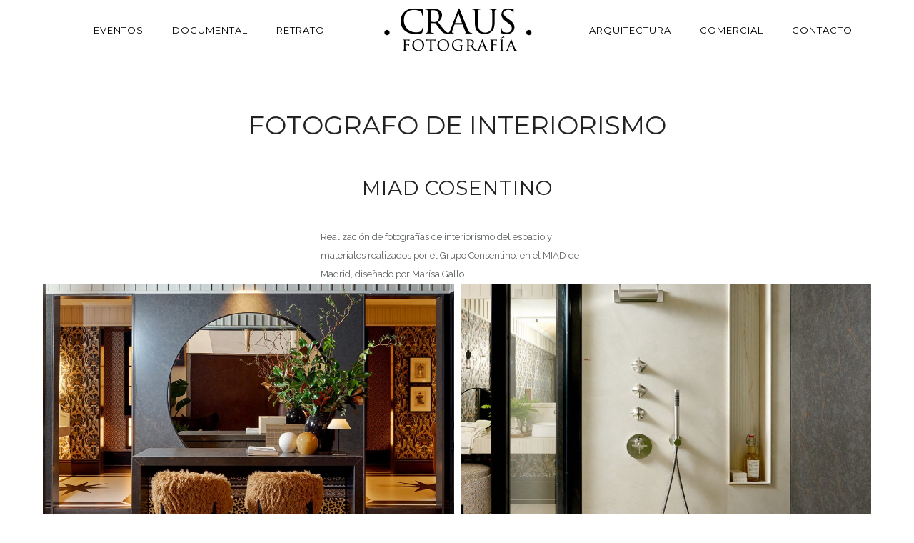

--- FILE ---
content_type: text/html; charset=UTF-8
request_url: https://www.crausfotografia.com/portfolio/fotografo-de-arquitectura-miad/
body_size: 28667
content:
<!doctype html>
<!-- paulirish.com/2008/conditional-stylesheets-vs-css-hacks-answer-neither/ -->
<!--[if lt IE 7]> <html class="no-js lt-ie9 lt-ie8 lt-ie7" lang="en"> <![endif]-->
<!--[if IE 7]>    <html class="no-js lt-ie9 lt-ie8" lang="en"> <![endif]-->
<!--[if IE 8]>    <html class="no-js lt-ie9" lang="en"> <![endif]-->
<!-- Consider adding a manifest.appcache: h5bp.com/d/Offline -->
<!--[if gt IE 8]><!--> 
<html class="no-js"  xmlns="http://www.w3.org/1999/xhtml" prefix="" lang="es"> <!--<![endif]-->
<head>
	<meta charset="utf-8">
	<meta http-equiv="X-UA-Compatible" content="IE=edge,chrome=1" >
	<meta name="viewport" content="user-scalable=no, width=device-width, initial-scale=1, maximum-scale=1" />
    <meta name="apple-mobile-web-app-capable" content="yes" />
	    
<!-- BEGIN Metadata added by the Add-Meta-Tags WordPress plugin -->
<meta name="p:domain_verify" content="61f1eceffaf24bfea561c2c58a3f713f" />
<meta name="keywords" content="arquitectura" />
<!-- END Metadata added by the Add-Meta-Tags WordPress plugin -->


	<!-- This site is optimized with the Yoast SEO plugin v15.6.2 - https://yoast.com/wordpress/plugins/seo/ -->
	<title>MIAD - Craus Fotografía</title>
	<meta name="description" content="Muestras de trabajos realizados como fotógrafo de arquitectura para el Grupo Cosentino en el MIAD realizado en Madrid en el 2023" />
	<meta name="robots" content="index, follow, max-snippet:-1, max-image-preview:large, max-video-preview:-1" />
	<link rel="canonical" href="https://www.crausfotografia.com/portfolio/fotografo-de-arquitectura-miad/" />
	<meta property="og:locale" content="es_ES" />
	<meta property="og:type" content="article" />
	<meta property="og:title" content="MIAD - Craus Fotografía" />
	<meta property="og:description" content="Muestras de trabajos realizados como fotógrafo de arquitectura para el Grupo Cosentino en el MIAD realizado en Madrid en el 2023" />
	<meta property="og:url" content="https://www.crausfotografia.com/portfolio/fotografo-de-arquitectura-miad/" />
	<meta property="og:site_name" content="Craus Fotografía" />
	<meta property="article:publisher" content="https://www.facebook.com/crausfotografia/" />
	<meta property="article:modified_time" content="2024-05-06T12:05:57+00:00" />
	<meta property="og:image" content="https://www.crausfotografia.com/wp-content/uploads/2024/05/cosentino-miad_005_fotografo_de_arquitectura_5468.jpg" />
	<meta property="og:image:width" content="1262" />
	<meta property="og:image:height" content="1800" />
	<meta name="twitter:card" content="summary_large_image" />
	<meta name="twitter:label1" content="Tiempo de lectura">
	<meta name="twitter:data1" content="10 minutos">
	<script type="application/ld+json" class="yoast-schema-graph">{"@context":"https://schema.org","@graph":[{"@type":"WebSite","@id":"https://www.crausfotografia.com/#website","url":"https://www.crausfotografia.com/","name":"Craus Fotograf\u00eda","description":"Portfolio del Fot\u00f3grafo Luis Garc\u00eda Craus","potentialAction":[{"@type":"SearchAction","target":"https://www.crausfotografia.com/?s={search_term_string}","query-input":"required name=search_term_string"}],"inLanguage":"es"},{"@type":"ImageObject","@id":"https://www.crausfotografia.com/portfolio/fotografo-de-arquitectura-miad/#primaryimage","inLanguage":"es","url":"https://www.crausfotografia.com/wp-content/uploads/2024/05/cosentino-miad_005_fotografo_de_arquitectura_5468.jpg","width":1262,"height":1800},{"@type":"WebPage","@id":"https://www.crausfotografia.com/portfolio/fotografo-de-arquitectura-miad/#webpage","url":"https://www.crausfotografia.com/portfolio/fotografo-de-arquitectura-miad/","name":"MIAD - Craus Fotograf\u00eda","isPartOf":{"@id":"https://www.crausfotografia.com/#website"},"primaryImageOfPage":{"@id":"https://www.crausfotografia.com/portfolio/fotografo-de-arquitectura-miad/#primaryimage"},"datePublished":"2024-05-06T11:45:34+00:00","dateModified":"2024-05-06T12:05:57+00:00","description":"Muestras de trabajos realizados como fot\u00f3grafo de arquitectura para el Grupo Cosentino en el MIAD realizado en Madrid en el 2023","inLanguage":"es","potentialAction":[{"@type":"ReadAction","target":["https://www.crausfotografia.com/portfolio/fotografo-de-arquitectura-miad/"]}]}]}</script>
	<!-- / Yoast SEO plugin. -->


<link rel='dns-prefetch' href='//www.crausfotografia.com' />
<link rel='dns-prefetch' href='//maps.googleapis.com' />
<link rel='dns-prefetch' href='//fonts.googleapis.com' />
<link rel='dns-prefetch' href='//s.w.org' />
<link rel="alternate" type="application/rss+xml" title="Craus Fotografía &raquo; Feed" href="https://www.crausfotografia.com/feed/" />
<link rel="alternate" type="application/rss+xml" title="Craus Fotografía &raquo; Feed de los comentarios" href="https://www.crausfotografia.com/comments/feed/" />
		<script type="text/javascript">
			window._wpemojiSettings = {"baseUrl":"https:\/\/s.w.org\/images\/core\/emoji\/13.0.0\/72x72\/","ext":".png","svgUrl":"https:\/\/s.w.org\/images\/core\/emoji\/13.0.0\/svg\/","svgExt":".svg","source":{"concatemoji":"https:\/\/www.crausfotografia.com\/wp-includes\/js\/wp-emoji-release.min.js?ver=5.5.3"}};
			!function(e,a,t){var r,n,o,i,p=a.createElement("canvas"),s=p.getContext&&p.getContext("2d");function c(e,t){var a=String.fromCharCode;s.clearRect(0,0,p.width,p.height),s.fillText(a.apply(this,e),0,0);var r=p.toDataURL();return s.clearRect(0,0,p.width,p.height),s.fillText(a.apply(this,t),0,0),r===p.toDataURL()}function l(e){if(!s||!s.fillText)return!1;switch(s.textBaseline="top",s.font="600 32px Arial",e){case"flag":return!c([127987,65039,8205,9895,65039],[127987,65039,8203,9895,65039])&&(!c([55356,56826,55356,56819],[55356,56826,8203,55356,56819])&&!c([55356,57332,56128,56423,56128,56418,56128,56421,56128,56430,56128,56423,56128,56447],[55356,57332,8203,56128,56423,8203,56128,56418,8203,56128,56421,8203,56128,56430,8203,56128,56423,8203,56128,56447]));case"emoji":return!c([55357,56424,8205,55356,57212],[55357,56424,8203,55356,57212])}return!1}function d(e){var t=a.createElement("script");t.src=e,t.defer=t.type="text/javascript",a.getElementsByTagName("head")[0].appendChild(t)}for(i=Array("flag","emoji"),t.supports={everything:!0,everythingExceptFlag:!0},o=0;o<i.length;o++)t.supports[i[o]]=l(i[o]),t.supports.everything=t.supports.everything&&t.supports[i[o]],"flag"!==i[o]&&(t.supports.everythingExceptFlag=t.supports.everythingExceptFlag&&t.supports[i[o]]);t.supports.everythingExceptFlag=t.supports.everythingExceptFlag&&!t.supports.flag,t.DOMReady=!1,t.readyCallback=function(){t.DOMReady=!0},t.supports.everything||(n=function(){t.readyCallback()},a.addEventListener?(a.addEventListener("DOMContentLoaded",n,!1),e.addEventListener("load",n,!1)):(e.attachEvent("onload",n),a.attachEvent("onreadystatechange",function(){"complete"===a.readyState&&t.readyCallback()})),(r=t.source||{}).concatemoji?d(r.concatemoji):r.wpemoji&&r.twemoji&&(d(r.twemoji),d(r.wpemoji)))}(window,document,window._wpemojiSettings);
		</script>
		<style type="text/css">
img.wp-smiley,
img.emoji {
	display: inline !important;
	border: none !important;
	box-shadow: none !important;
	height: 1em !important;
	width: 1em !important;
	margin: 0 .07em !important;
	vertical-align: -0.1em !important;
	background: none !important;
	padding: 0 !important;
}
</style>
	<link rel='stylesheet' id='wp-block-library-css'  href='https://www.crausfotografia.com/wp-includes/css/dist/block-library/style.min.css?ver=5.5.3' type='text/css' media='all' />
<link rel='stylesheet' id='be-slider-css'  href='https://www.crausfotografia.com/wp-content/plugins/oshine-modules/public/css/be-slider.css?ver=5.5.3' type='text/css' media='all' />
<link rel='stylesheet' id='oshine-modules-css'  href='https://www.crausfotografia.com/wp-content/plugins/oshine-modules/public/css/oshine-modules.css?ver=3.2' type='text/css' media='all' />
<link rel='stylesheet' id='tatsu-main-css-css'  href='https://www.crausfotografia.com/wp-content/plugins/tatsu/public/css/tatsu.min.css?ver=3.2.5' type='text/css' media='all' />
<link rel='stylesheet' id='oshine_icons-css'  href='https://www.crausfotografia.com/wp-content/themes/oshin/fonts/icomoon/style.css?ver=6.9.7' type='text/css' media='all' />
<link rel='stylesheet' id='typehub-css'  href='https://www.crausfotografia.com/wp-content/plugins/typehub/public/css/typehub-public.css?ver=2.0.4' type='text/css' media='all' />
<link rel='stylesheet' id='typehub-google-fonts-css'  href='//fonts.googleapis.com/css?family=Montserrat%3A400%2C700%7CRaleway%3A400%2C600%7CCrimson+Text%3A400italic%7CSource+Sans+Pro%3A400&#038;ver=1.0' type='text/css' media='all' />
<link rel='stylesheet' id='be-themes-bb-press-css-css'  href='https://www.crausfotografia.com/wp-content/themes/oshin/bb-press/bb-press.css?ver=5.5.3' type='text/css' media='all' />
<link rel='stylesheet' id='be-style-main-css-css'  href='https://www.crausfotografia.com/wp-content/themes/oshin/css/main.css?ver=6.9.7' type='text/css' media='all' />
<link rel='stylesheet' id='be-style-top-header-css'  href='https://www.crausfotografia.com/wp-content/themes/oshin/css/headers/top-header.css?ver=6.9.7' type='text/css' media='all' />
<link rel='stylesheet' id='be-style-responsive-header-css'  href='https://www.crausfotografia.com/wp-content/themes/oshin/css/headers/responsive-header.css?ver=6.9.7' type='text/css' media='all' />
<link rel='stylesheet' id='be-style-multilevel-menu-css'  href='https://www.crausfotografia.com/wp-content/themes/oshin/css/headers/multilevel-menu.css?ver=6.9.7' type='text/css' media='all' />
<link rel='stylesheet' id='be-themes-layout-css'  href='https://www.crausfotografia.com/wp-content/plugins/be-page-builder/css/layout.css?ver=5.5.3' type='text/css' media='all' />
<link rel='stylesheet' id='magnific-popup-css'  href='https://www.crausfotografia.com/wp-content/themes/oshin/css/vendor/magnific-popup.css?ver=5.5.3' type='text/css' media='all' />
<link rel='stylesheet' id='scrollbar-css'  href='https://www.crausfotografia.com/wp-content/themes/oshin/css/vendor/scrollbar.css?ver=5.5.3' type='text/css' media='all' />
<link rel='stylesheet' id='flickity-css'  href='https://www.crausfotografia.com/wp-content/themes/oshin/css/vendor/flickity.css?ver=5.5.3' type='text/css' media='all' />
<link rel='stylesheet' id='be-custom-fonts-css'  href='https://www.crausfotografia.com/wp-content/themes/oshin/fonts/fonts.css?ver=6.9.7' type='text/css' media='all' />
<link rel='stylesheet' id='be-style-css-css'  href='https://www.crausfotografia.com/wp-content/themes/oshin/style.css?ver=6.9.7' type='text/css' media='all' />
<link rel='stylesheet' id='be-pb-frontend-output-css'  href='https://www.crausfotografia.com/wp-content/plugins/be-page-builder/css/shortcodes.css?ver=5.5.3' type='text/css' media='all' />
<link rel='stylesheet' id='be-justifiedgrid-css-css'  href='https://www.crausfotografia.com/wp-content/plugins/be-page-builder/css/justifiedGallery.min.css?ver=5.5.3' type='text/css' media='all' />
<link rel='stylesheet' id='ms-main-css'  href='https://www.crausfotografia.com/wp-content/plugins/masterslider/public/assets/css/masterslider.main.css?ver=2.20.4' type='text/css' media='all' />
<link rel='stylesheet' id='ms-custom-css'  href='https://www.crausfotografia.com/wp-content/uploads/masterslider/custom.css?ver=34.1' type='text/css' media='all' />
<script type='text/javascript' src='https://www.crausfotografia.com/wp-includes/js/jquery/jquery.js?ver=1.12.4-wp' id='jquery-core-js'></script>
<script type='text/javascript' src='https://www.crausfotografia.com/wp-content/plugins/typehub/public/js/webfont.min.js?ver=5.5.3' id='webfontloader-js'></script>
<script type='text/javascript' src='https://www.crausfotografia.com/wp-content/themes/oshin/js/vendor/modernizr.js?ver=5.5.3' id='modernizr-js'></script>
<link rel="https://api.w.org/" href="https://www.crausfotografia.com/wp-json/" /><link rel="EditURI" type="application/rsd+xml" title="RSD" href="https://www.crausfotografia.com/xmlrpc.php?rsd" />
<link rel="wlwmanifest" type="application/wlwmanifest+xml" href="https://www.crausfotografia.com/wp-includes/wlwmanifest.xml" /> 
<meta name="generator" content="WordPress 5.5.3" />
<link rel='shortlink' href='https://www.crausfotografia.com/?p=15422' />
<link rel="alternate" type="application/json+oembed" href="https://www.crausfotografia.com/wp-json/oembed/1.0/embed?url=https%3A%2F%2Fwww.crausfotografia.com%2Fportfolio%2Ffotografo-de-arquitectura-miad%2F" />
<link rel="alternate" type="text/xml+oembed" href="https://www.crausfotografia.com/wp-json/oembed/1.0/embed?url=https%3A%2F%2Fwww.crausfotografia.com%2Fportfolio%2Ffotografo-de-arquitectura-miad%2F&#038;format=xml" />
<script>var ms_grabbing_curosr='https://www.crausfotografia.com/wp-content/plugins/masterslider/public/assets/css/common/grabbing.cur',ms_grab_curosr='https://www.crausfotografia.com/wp-content/plugins/masterslider/public/assets/css/common/grab.cur';</script>
<meta name="generator" content="MasterSlider 2.20.4 - Responsive Touch Image Slider" />
<style id = "be-dynamic-css" type="text/css"> body {
    background-color: rgb(255,255,255);background-color: rgba(255,255,255,1);}
.layout-box #header-inner-wrap, 
#header-inner-wrap,
body.header-transparent #header #header-inner-wrap.no-transparent,
.left-header .sb-slidebar.sb-left
{
    background-color: rgb(255,255,255);background-color: rgba(255,255,255,1);}
#mobile-menu, 
#mobile-menu ul {
    background-color: rgb(255,255,255);background-color: rgba(255,255,255,0.71);}

  #mobile-menu li{
    border-bottom-color: #efefef ;
  }


body.header-transparent #header-inner-wrap{
  background: transparent;
}
#header .header-border{
 border-bottom: 0px none ;
}
#header-top-bar{
    background-color: rgb(255,255,255);background-color: rgba(255,255,255,0.99);    border-bottom: 0px none #ffffff;
    color: #ffffff;
}
#header-top-bar #topbar-menu li a{
    color: #ffffff;
}
#header-bottom-bar{
    background-color: rgb(255,255,255);background-color: rgba(255,255,255,1);    border-top: 0px none #ffffff;
    border-bottom: 0px none #ffffff;
}
body.header-transparent #header #header-inner-wrap {
	-webkit-transition: background .25s ease, box-shadow .25s ease;
	-moz-transition: background .25s ease, box-shadow .25s ease;
	-o-transition: background .25s ease, box-shadow .25s ease;
	transition: background .25s ease, box-shadow .25s ease;
}
body.header-transparent.semi .layout-wide #header  .semi-transparent ,
body.header-transparent.semi .layout-border #header  .semi-transparent {
  background-color: rgb(0,0,0);background-color: rgba(0,0,0,0.4);  !important ;
}
body.header-transparent.semi .layout-box #header  .semi-transparent #header-wrap{
  background-color: rgb(0,0,0);background-color: rgba(0,0,0,0.4);  !important ;  
}
#content,
#blog-content {
    background-color: rgb(255,255,255);background-color: rgba(255,255,255,1);}
#bottom-widgets {
    background-color: rgb(242,243,248);background-color: rgba(242,243,248,1);}
#footer {
  background: none;}
#footer .footer-border{
  border-bottom: 0px none ;
}
.page-title-module-custom {
	background: none;}
#portfolio-title-nav-wrap{
  background-color : #ededed;
}
#navigation .sub-menu,
#navigation .children,
#navigation-left-side .sub-menu,
#navigation-left-side .children,
#navigation-right-side .sub-menu,
#navigation-right-side .children {
  background-color: rgb(240,240,240);background-color: rgba(240,240,240,1);}
.sb-slidebar.sb-right {
  background-color: rgb(252,250,250);background-color: rgba(252,250,250,1);}
.left-header .left-strip-wrapper,
.left-header #left-header-mobile {
  background-color : #ffffff ;
}
.layout-box-top,
.layout-box-bottom,
.layout-box-right,
.layout-box-left,
.layout-border-header-top #header-inner-wrap,
.layout-border-header-top.layout-box #header-inner-wrap, 
body.header-transparent .layout-border-header-top #header #header-inner-wrap.no-transparent {
  background-color: rgb(211,211,211);background-color: rgba(211,211,211,1);}

.left-header.left-sliding.left-overlay-menu .sb-slidebar{
  background-color: rgb(8,8,8);background-color: rgba(8,8,8,0.90);  
}
.top-header.top-overlay-menu .sb-slidebar{
  background-color: rgb(252,250,250);background-color: rgba(252,250,250,1);}
.search-box-wrapper{
  background-color: rgb(255,255,255);background-color: rgba(255,255,255,0.85);}
.search-box-wrapper.style1-header-search-widget input[type="text"]{
  background-color: transparent !important;
  color: #000000;
  border: 1px solid  #000000;
}
.search-box-wrapper.style2-header-search-widget input[type="text"]{
  background-color: transparent !important;
  font-style: ;
  font-weight: ;
  font-family: Crimson Text;
  color: #000000;
  border: none !important;
  box-shadow: none !important;
}
.search-box-wrapper .searchform .search-icon{
  color: #000000;
}
#header-top-bar-right .search-box-wrapper.style1-header-search-widget input[type="text"]{
  border: none; 
}



/* ======================
    Dynamic Border Styling
   ====================== */


.layout-box-top,
.layout-box-bottom {
  height: 30px;
}

.layout-box-right,
.layout-box-left {
  width: 30px;
}

#main.layout-border,
#main.layout-border.layout-border-header-top{
  padding: 30px;
}
.left-header #main.layout-border {
    padding-left: 0px;
}
#main.layout-border.layout-border-header-top {
  padding-top: 0px;
}
.be-themes-layout-layout-border #logo-sidebar,
.be-themes-layout-layout-border-header-top #logo-sidebar{
  margin-top: 70px;
}

/*Left Static Menu*/
.left-header.left-static.be-themes-layout-layout-border #main-wrapper{
  margin-left: 310px;
}
.left-header.left-static.be-themes-layout-layout-border .sb-slidebar.sb-left {
  left: 30px;
}

/*Right Slidebar*/

body.be-themes-layout-layout-border-header-top .sb-slidebar.sb-right,
body.be-themes-layout-layout-border .sb-slidebar.sb-right {
  right: -250px; 
}
.be-themes-layout-layout-border-header-top .sb-slidebar.sb-right.opened,
.be-themes-layout-layout-border .sb-slidebar.sb-right.opened {
  right: 30px;
}
body.be-themes-layout-layout-border-header-top.top-header.slider-bar-opened #main #header #header-inner-wrap.no-transparent.top-animate,
body.be-themes-layout-layout-border.top-header.slider-bar-opened #main #header #header-inner-wrap.no-transparent.top-animate {
  right: 310px;
}
.layout-border .section-navigation {
  bottom: 80px;
}

/*Single Page Version*/
body.be-themes-layout-layout-border-header-top.single-page-version .single-page-nav-wrap,
body.be-themes-layout-layout-border.single-page-version .single-page-nav-wrap {
  right: 50px;
}

/*Split Screen Page Template*/
.top-header .layout-border #content.page-split-screen-left {
  margin-left: calc(50% + 15px);
} 
.top-header.page-template-page-splitscreen-left .layout-border .header-hero-section {
  width: calc(50% - 15px);
} 

.top-header .layout-border #content.page-split-screen-right {
  width: calc(50% - 15px);
} 
.top-header.page-template-page-splitscreen-right .layout-border .header-hero-section {
  left: calc(50% - 15px);
} 
  
 
@media only screen and (max-width: 960px) {
  body.be-themes-layout-layout-border-header-top.single-page-version .single-page-nav-wrap,
  body.be-themes-layout-layout-border.single-page-version .single-page-nav-wrap {
    right: 35px;
  }
  body.be-themes-layout-layout-border-header-top .sb-slidebar.sb-right, 
  body.be-themes-layout-layout-border .sb-slidebar.sb-right {
    right: -280px;
  }
  #main.layout-border,
  #main.layout-border.layout-border-header-top {
    padding: 0px !important;
  }
  .top-header .layout-border #content.page-split-screen-left,
  .top-header .layout-border #content.page-split-screen-right {
      margin-left: 0px;
      width:100%;
  }
  .top-header.page-template-page-splitscreen-right .layout-border .header-hero-section,
  .top-header.page-template-page-splitscreen-left .layout-border .header-hero-section {
      width:100%;
  }
}

/* ======================
    Typography
   ====================== */
body,
.special-heading-wrap .caption-wrap .body-font {
    font:  400 13px "Raleway","Open Sans","Arial",sans-serif; 
    color: #5f6263;
    line-height: 26px;
    letter-spacing: 0px;
    text-transform: none;    -webkit-font-smoothing: antialiased; 
    -moz-osx-font-smoothing: grayscale;
}
h1 {
	font:  400 42px "Montserrat","Open Sans","Arial",sans-serif; 
    color: #222222;
    line-height: 63px;
    letter-spacing: 0px;
    text-transform: none;}
h2 {
	font:  400 42px "Montserrat","Open Sans","Arial",sans-serif; 
    color: #222222;
    line-height: 63px;
    letter-spacing: 0px;
    text-transform: none;}
h3 {
  font:  400 35px "Montserrat","Open Sans","Arial",sans-serif; 
    color: #222222;
    line-height: 52px;
    letter-spacing: 1px;
    text-transform: none;}
h4,
.woocommerce-order-received .woocommerce h2, 
.woocommerce-order-received .woocommerce h3,
.woocommerce-view-order .woocommerce h2, 
.woocommerce-view-order .woocommerce h3{
  font:  400 26px "Montserrat","Open Sans","Arial",sans-serif; 
    color: #222222;
    line-height: 42px;
    letter-spacing: 0px;
    text-transform: none;}
h5, #reply-title {
  font:  400 20px "Montserrat","Open Sans","Arial",sans-serif; 
    color: #222222;
    line-height: 36px;
    letter-spacing: 0px;
    text-transform: none;}
h6,
.testimonial-author-role.h6-font,
.menu-card-title,
.menu-card-item-price,
.slider-counts,
.woocommerce-MyAccount-navigation ul li {
  font:  400 15px "Montserrat","Open Sans","Arial",sans-serif; 
    color: #222222;
    line-height: 32px;
    letter-spacing: 0px;
    text-transform: none;}
.gallery-side-heading {
  font-size: 13px;
}
.special-subtitle , 
.style1.thumb-title-wrap .portfolio-item-cats {
  font-style: ;
  font-size: 15px;
  font-weight: ;
  font-family: Crimson Text;
  text-transform: none;
  letter-spacing: 0px;
}
.gallery-side-heading {
  font-size: 13px;
}
.attachment-details-custom-slider{
  background-color: rgb(0,0,0);background-color: rgba(0,0,0,1);  font:   15px "Crimson Text","Open Sans","Arial",sans-serif; 
    color: ;
    line-height: 15px;
    letter-spacing: 0px;
    text-transform: none;}
.single-portfolio-slider .carousel_bar_wrap{
  background-color: rgb(255,255,255);background-color: rgba(255,255,255,0.5);}
.top-right-sliding-menu .sb-right ul#slidebar-menu li,
.overlay-menu-close {
  font:  400 12px "Raleway","Open Sans","Arial",sans-serif; 
    color: #ffffff;
    line-height: 50px;
    letter-spacing: 1px;
    text-transform: uppercase;  //line-height: normal;
}
.top-right-sliding-menu .sb-right ul#slidebar-menu li a{
  color: #ffffff !important;
}
.top-right-sliding-menu .sb-right #slidebar-menu ul.sub-menu li{
  font:  400 13px "Raleway","Open Sans","Arial",sans-serif; 
    color: #ffffff;
    line-height: 25px;
    letter-spacing: ;
    text-transform: none;}
.top-right-sliding-menu .sb-right ul#slidebar-menu li a{
  color: #ffffff !important;
}
.sb-right #slidebar-menu .mega .sub-menu .highlight .sf-with-ul{
 font:  400 12px "Raleway","Open Sans","Arial",sans-serif; 
    color: #ffffff;
    line-height: 50px;
    letter-spacing: 1px;
    text-transform: uppercase;;
 color: #ffffff !important;
}
.post-meta.post-top-meta-typo{
  font:   12px "Raleway","Open Sans","Arial",sans-serif; 
    color: #757575;
    line-height: 24px;
    letter-spacing: 0px;
    text-transform: uppercase;;
}
#portfolio-title-nav-bottom-wrap h6,
#portfolio-title-nav-bottom-wrap .slider-counts {
  font:  400 15px "Montserrat","Open Sans","Arial",sans-serif; 
    color: ;
    line-height: ;
    letter-spacing: 0px;
    text-transform: none;;  
  line-height: 40px;
}
.filters .filter_item{
  font:  400 12px "Montserrat","Open Sans","Arial",sans-serif; 
    color: #222222;
    line-height: 32px;
    letter-spacing: 1px;
    text-transform: uppercase;;  
}
.filters.single_border .filter_item{
    border-color: #494949;
}
.filters.rounded .current_choice{
    border-radius: 50px;
    background-color: #494949;
    color: #ffffff;
}
.filters.single_border .current_choice,
.filters.border .current_choice{
    color: #494949;
}
#navigation,
.style2 #navigation,
#navigation-left-side,
#navigation-right-side,
.header-cart-controls .cart-contents,
.sb-left  #slidebar-menu,
#header-controls-right,
#header-controls-left,
body #header-inner-wrap.top-animate.style2 #navigation,
.top-overlay-menu .sb-right  #slidebar-menu {
    font:  400 13px "Montserrat","Open Sans","Arial",sans-serif; 
    color: #000000;
    line-height: 51px;
    letter-spacing: 1px;
    text-transform: uppercase;}

#header .be-mobile-menu-icon,
#header .be-mobile-menu-icon::before, 
#header .be-mobile-menu-icon::after{
  background-color: #000000}
.exclusive-mobile-bg .menu-controls{
  background-color: background-color: rgb(255,255,255);background-color: rgba(255,255,255,0);;
}
#header .exclusive-mobile-bg .menu-controls .be-mobile-menu-icon,
#header .exclusive-mobile-bg .menu-controls .be-mobile-menu-icon::before,
#header .exclusive-mobile-bg .menu-controls .be-mobile-menu-icon::after{
  background-color: #323232}
.be-mobile-menu-icon{
  width: 18px;
  height: 2px;
}
.be-mobile-menu-icon::before{
  top: -5px;
}
.be-mobile-menu-icon::after{
  top: 5px;
}
ul#mobile-menu a {
    font:  400 12px "Montserrat","Open Sans","Arial",sans-serif; 
    color: #232323;
    line-height: 40px;
    letter-spacing: 1px;
    text-transform: uppercase;}
ul#mobile-menu ul.sub-menu a{
    font:  400 13px "Raleway","Open Sans","Arial",sans-serif; 
    color: #bbbbbb;
    line-height: 27px;
    letter-spacing: 0px;
    text-transform: none; 
}
ul#mobile-menu li.mega ul.sub-menu li.highlight > :first-child{
    font:  400 12px "Montserrat","Open Sans","Arial",sans-serif; 
    color: #232323;
    line-height: 40px;
    letter-spacing: 1px;
    text-transform: uppercase;}


ul#mobile-menu .mobile-sub-menu-controller{
  line-height : 40px ;
}
ul#mobile-menu ul.sub-menu .mobile-sub-menu-controller{
  line-height : 27px ;
}

#navigation .sub-menu,
#navigation .children,
#navigation-left-side .sub-menu,
#navigation-left-side .children,
#navigation-right-side .sub-menu,
#navigation-right-side .children,
.sb-left  #slidebar-menu .sub-menu,
.top-overlay-menu .sb-right  #slidebar-menu .sub-menu{
  font:  400 13px "Raleway","Open Sans","Arial",sans-serif; 
    color: #000000;
    line-height: 28px;
    letter-spacing: 0px;
    text-transform: none;}
.thumb-title-wrap {
  color: #ffffff;
}
.thumb-title-wrap .thumb-title{
  font:  400 14px "Montserrat","Open Sans","Arial",sans-serif; 
    color: ;
    line-height: 30px;
    letter-spacing: 0px;
    text-transform: uppercase;}
.thumb-title-wrap .portfolio-item-cats {
  font-size: 12px;
  line-height: 17px;
  text-transform: none;
  letter-spacing: 0px;
}
.full-screen-portfolio-overlay-title {
    font:  400 14px "Montserrat","Open Sans","Arial",sans-serif; 
    color: ;
    line-height: 30px;
    letter-spacing: 0px;
    text-transform: uppercase;}
#footer {
    font:  400 13px "Raleway","Open Sans","Arial",sans-serif; 
    color: #888888;
    line-height: 14px;
    letter-spacing: 0px;
    text-transform: none;}
#bottom-widgets h6 {
    font:  400 12px "Montserrat","Open Sans","Arial",sans-serif; 
    color: #474747;
    line-height: 22px;
    letter-spacing: 1px;
    text-transform: uppercase;    margin-bottom:20px;
}
#bottom-widgets {
    font:  400 13px "Raleway","Open Sans","Arial",sans-serif; 
    color: #757575;
    line-height: 24px;
    letter-spacing: 0px;
    text-transform: none;}
.sidebar-widgets h6 {
   font:  400 12px "Montserrat","Open Sans","Arial",sans-serif; 
    color: #333333;
    line-height: 22px;
    letter-spacing: 1px;
    text-transform: uppercase;   margin-bottom:20px;
}
.sidebar-widgets {
	font:  400 13px "Raleway","Open Sans","Arial",sans-serif; 
    color: #606060;
    line-height: 24px;
    letter-spacing: 0px;
    text-transform: none;}

.sb-slidebar .widget {
  font:  400 13px "Raleway","Open Sans","Arial",sans-serif; 
    color: #a2a2a2;
    line-height: 25px;
    letter-spacing: 0px;
    text-transform: none;}
.sb-slidebar .widget h6 {
  font:  400 12px "Montserrat","Open Sans","Arial",sans-serif; 
    color: #ffffff;
    line-height: 22px;
    letter-spacing: 1px;
    text-transform: none;}

.woocommerce ul.products li.product .product-meta-data h3, 
.woocommerce-page ul.products li.product .product-meta-data h3,
.woocommerce ul.products li.product h3, 
.woocommerce-page ul.products li.product h3 {
  font:  400 13px "Montserrat","Open Sans","Arial",sans-serif; 
    color: #222222;
    line-height: 27px;
    letter-spacing: 1px;
    text-transform: uppercase;}

.woocommerce ul.products li.product .product-meta-data .woocommerce-loop-product__title, 
.woocommerce-page ul.products li.product .product-meta-data .woocommerce-loop-product__title,
.woocommerce ul.products li.product .woocommerce-loop-product__title, 
.woocommerce-page ul.products li.product .woocommerce-loop-product__title {
  font:  400 13px "Montserrat","Open Sans","Arial",sans-serif; 
    color: #222222;
    line-height: 27px;
    letter-spacing: 1px;
    text-transform: uppercase;  margin-bottom:5px;
  text-align: center;
}

.related.products h2,
.upsells.products h2,
.cart-collaterals .cross-sells h2,
.cart_totals h2, 
.shipping_calculator h2,
.woocommerce-billing-fields h3,
.woocommerce-shipping-fields h3,
.shipping_calculator h2,
#order_review_heading,
.woocommerce .page-title {
  font-family: Montserrat;
  font-weight: 400;
}
.woocommerce-page.single.single-product #content div.product h1.product_title.entry-title {
  font:  400 25px "Montserrat","Open Sans","Arial",sans-serif; 
    color: #222222;
    line-height: 27px;
    letter-spacing: 0px;
    text-transform: none;}

.woocommerce form .form-row label, .woocommerce-page form .form-row label {
  color: #222222;
}


.contact_form_module input[type="text"], 
.contact_form_module textarea {
  font:  400 13px "Montserrat","Open Sans","Arial",sans-serif; 
    color: #222222;
    line-height: 26px;
    letter-spacing: 0px;
    text-transform: none;}
#bottom-widgets .widget ul li a, #bottom-widgets a {
	color: inherit;
}

a, a:visited, a:hover,
#bottom-widgets .widget ul li a:hover, 
#bottom-widgets a:hover{
  color: #494949;
}
#navigation .current_page_item a,
#navigation .current_page_item a:hover,
#navigation a:hover,
#navigation-left-side .current_page_item a,
#navigation-left-side .current_page_item a:hover,
#navigation-left-side a:hover,
#navigation-right-side .current_page_item a,
#navigation-right-side .current_page_item a:hover,
#navigation-right-side a:hover,
#menu li.current-menu-ancestor {
	color: #494949;
}
#navigation .current_page_item ul li a,
#navigation-left-side .current_page_item ul li a,
#navigation-right-side .current_page_item ul li a {
  color: inherit;
}
.be-nav-link-effect-1 a::after,
.be-nav-link-effect-2 a::after,
.be-nav-link-effect-3 a::after{
  background-color: rgb(73,73,73);background-color: rgba(73,73,73,1);}
.current-menu-item a {
  color: #494949;
}

.sb-left #slidebar-menu a:hover,
.sb-left #slidebar-menu .current-menu-item > a {
  color: #494949 !important;
}

.page-title-module-custom .page-title-custom,
h6.portfolio-title-nav{
  font:  400 18px "Montserrat","Open Sans","Arial",sans-serif; 
    color: #000000;
    line-height: 36px;
    letter-spacing: 3px;
    text-transform: uppercase;}
#portfolio-title-nav-wrap .portfolio-nav a {
 color:   #d2d2d2; 
}
#portfolio-title-nav-wrap .portfolio-nav a .home-grid-icon span{
  background-color: #d2d2d2; 
}
#portfolio-title-nav-wrap .portfolio-nav a:hover {
 color:   #000000; 
}
#portfolio-title-nav-wrap .portfolio-nav a:hover .home-grid-icon span{
  background-color: #000000; 
}
.breadcrumbs {
  color: #000000;
}
.page-title-module-custom .header-breadcrumb {
  line-height: 36px;
}
#portfolio-title-nav-bottom-wrap h6, 
#portfolio-title-nav-bottom-wrap ul li a, 
.single_portfolio_info_close,
#portfolio-title-nav-bottom-wrap .slider-counts{
  background-color: rgb(255,255,255);background-color: rgba(255,255,255,0);}
a.custom-share-button, a.custom-share-button:active, a.custom-share-button:hover, a.custom-share-button:visited{
  color: #222222 !important; 
}
.tatsu-button,
.be-button,
.woocommerce a.button, .woocommerce-page a.button, 
.woocommerce button.button, .woocommerce-page button.button, 
.woocommerce input.button, .woocommerce-page input.button, 
.woocommerce #respond input#submit, .woocommerce-page #respond input#submit,
.woocommerce #content input.button, .woocommerce-page #content input.button,
input[type="submit"],
.more-link.style1-button,
.more-link.style2-button,
.more-link.style3-button,
input[type="button"], input[type="submit"], input[type="reset"], input[type="file"]::-webkit-file-upload-button, button  {
	font-family: Montserrat;
  font-weight: ;
}
.more-link.style2-button {
  color: #000000 !important;
  border-color: #000000 !important;
}
.more-link.style2-button:hover {
  border-color: #494949 !important;
  background: #494949 !important;
  color: #ffffff !important;
}
.woocommerce a.button, .woocommerce-page a.button, 
.woocommerce button.button, .woocommerce-page button.button, 
.woocommerce input.button, .woocommerce-page input.button, 
.woocommerce #respond input#submit, .woocommerce-page #respond input#submit,
.woocommerce #content input.button, .woocommerce-page #content input.button {
  background: transparent !important;
  color: #000 !important;
  border-color: #000 !important;
  border-style: solid !important;
  border-width: 2px !important;
  background:  !important;
  color: #000000 !important;
  border-width: 2px !important;
  border-color: #000000 !important;
  line-height: 41px;
  text-transform: uppercase;
}
.woocommerce a.button:hover, .woocommerce-page a.button:hover, 
.woocommerce button.button:hover, .woocommerce-page button.button:hover, 
.woocommerce input.button:hover, .woocommerce-page input.button:hover, 
.woocommerce #respond input#submit:hover, .woocommerce-page #respond input#submit:hover,
.woocommerce #content input.button:hover, .woocommerce-page #content input.button:hover {
  background: #e0a240 !important;
  color: #fff !important;
  border-color: #e0a240 !important;
  border-width: 2px !important;
  background: #e0a240 !important;
  color: #ffffff !important;
  border-color: #e0a240 !important;

}
.woocommerce a.button.alt, .woocommerce-page a.button.alt, 
.woocommerce .button.alt, .woocommerce-page .button.alt, 
.woocommerce input.button.alt, .woocommerce-page input.button.alt,
.woocommerce input[type="submit"].alt, .woocommerce-page input[type="submit"].alt, 
.woocommerce #respond input#submit.alt, .woocommerce-page #respond input#submit.alt,
.woocommerce #content input.button.alt, .woocommerce-page #content input.button.alt {
  background: #e0a240 !important;
  color: #fff !important;
  border-color: #e0a240 !important;
  border-style: solid !important;
  border-width: 2px !important;
  background:  !important;
  color: #000000 !important;
  border-width: 2px !important;
  border-color: #000000 !important;
  line-height: 41px;
  text-transform: uppercase;
}
.woocommerce a.button.alt:hover, .woocommerce-page a.button.alt:hover, 
.woocommerce .button.alt:hover, .woocommerce-page .button.alt:hover, 
.woocommerce input[type="submit"].alt:hover, .woocommerce-page input[type="submit"].alt:hover, 
.woocommerce input.button.alt:hover, .woocommerce-page input.button.alt:hover, 
.woocommerce #respond input#submit.alt:hover, .woocommerce-page #respond input#submit.alt:hover,
.woocommerce #content input.button.alt:hover, .woocommerce-page #content input.button.alt:hover {
  background: transparent !important;
  color: #000 !important;
  border-color: #000 !important;
  border-style: solid !important;
  border-width: 2px !important;
  background: #000000 !important;
  color:  !important;
  border-color: #000000 !important;
}

.woocommerce .woocommerce-message a.button, 
.woocommerce-page .woocommerce-message a.button,
.woocommerce .woocommerce-message a.button:hover,
.woocommerce-page .woocommerce-message a.button:hover {
  border: none !important;
  color: #fff !important;
  background: none !important;
}

.post-title ,
.post-date-wrap {
  font:  400 20px "Montserrat","Open Sans","Arial",sans-serif; 
    color: #000000;
    line-height: 40px;
    letter-spacing: 0px;
    text-transform: none;  margin-bottom: 12px;
}

.style7-blog .post-title{
  margin-bottom: 9px;
}
.style3-blog .post-title {
  font:  400 16px "Source Sans Pro","Open Sans","Arial",sans-serif; 
    color: #363c3b;
    line-height: 28px;
    letter-spacing: 0px;
    text-transform: none;}

.post-nav li{
  font:   12px "Raleway","Open Sans","Arial",sans-serif; 
    color: #757575;
    line-height: 24px;
    letter-spacing: 0px;
    text-transform: uppercase;}

.ui-tabs-anchor, 
.accordion .accordion-head,
.skill-wrap .skill_name,
.chart-wrap span,
.animate-number-wrap h6 span,
.woocommerce-tabs .tabs li a,
.be-countdown {
    font-family: Raleway;
    letter-spacing: 0px;
    font-style: ;
    font-weight: ;
}

.woocommerce-tabs .tabs li a {
  color: #222222 !important;
}

.ui-tabs-anchor{
  font-size: 13px;
  line-height: 17px;
  text-transform: uppercase;
}

.accordion .accordion-head{
  font-size: 13px;
  line-height: 17px;
  text-transform: uppercase;
}
.accordion .accordion-head.with-bg.ui-accordion-header-active{
  background-color: #494949 !important;
  color: #ffffff !important;
}
.skill-wrap .skill_name{
  font-size: 12px;
  line-height: 17px;
  text-transform: uppercase;
}

.countdown-section {
  font-size: 15px;
  line-height: 30px;
  text-transform: uppercase;
}

.countdown-amount {
  font-size: 55px;
  line-height: 95px;
  text-transform: uppercase;
}

.tweet-slides .tweet-content{
  font-family: Raleway;
  letter-spacing: 0px;
  font-style: ;
  font-weight: ;
  text-transform: none;
}

.testimonial_slide .testimonial-content{
  font-family: Crimson Text;
  letter-spacing: 0px;
  font-style: ;
  font-weight: ;
  text-transform: none;
}
#portfolio-title-nav-wrap{
  padding-top: 15px;
  padding-bottom: 15px;
  border-bottom: 1px solid #e8e8e8;
}

#portfolio-title-nav-bottom-wrap h6, 
#portfolio-title-nav-bottom-wrap ul, 
.single_portfolio_info_close .font-icon,
.slider-counts{
  color:  #2b2b2b ;
}
#portfolio-title-nav-bottom-wrap .home-grid-icon span{
  background-color: #2b2b2b ;
}
#portfolio-title-nav-bottom-wrap h6:hover,
#portfolio-title-nav-bottom-wrap ul a:hover,
#portfolio-title-nav-bottom-wrap .slider-counts:hover,
.single_portfolio_info_close:hover {
  background-color: rgb(235,73,73);background-color: rgba(235,73,73,0.85);}

#portfolio-title-nav-bottom-wrap h6:hover,
#portfolio-title-nav-bottom-wrap ul a:hover,
#portfolio-title-nav-bottom-wrap .slider-counts:hover,
.single_portfolio_info_close:hover .font-icon{
  color:  #ffffff ;
}
#portfolio-title-nav-bottom-wrap ul a:hover .home-grid-icon span{
  background-color: #ffffff ;
}
/* ======================
    Layout 
   ====================== */


body #header-inner-wrap.top-animate #navigation, 
body #header-inner-wrap.top-animate .header-controls, 
body #header-inner-wrap.stuck #navigation, 
body #header-inner-wrap.stuck .header-controls {
	-webkit-transition: line-height 0.5s ease;
	-moz-transition: line-height 0.5s ease;
	-ms-transition: line-height 0.5s ease;
	-o-transition: line-height 0.5s ease;
	transition: line-height 0.5s ease;
}
	
.header-cart-controls .cart-contents span{
	background: #ffffff;
}
.header-cart-controls .cart-contents span{
	color: #ffffff;
}

.left-sidebar-page,
.right-sidebar-page, 
.no-sidebar-page .be-section-pad:first-child, 
.page-template-page-940-php #content , 
.no-sidebar-page #content-wrap, 
.portfolio-archives.no-sidebar-page #content-wrap {
    padding-top: 80px;
    padding-bottom: 80px;
}  
.no-sidebar-page #content-wrap.page-builder{
    padding-top: 0px;
    padding-bottom: 0px;
}
.left-sidebar-page .be-section:first-child, 
.right-sidebar-page .be-section:first-child, 
.dual-sidebar-page .be-section:first-child {
    padding-top: 0 !important;
}

.style1 .logo,
.style4 .logo,
#left-header-mobile .logo,
.style3 .logo{
  padding-top: 5px;
  padding-bottom: 5px;
}

.style5 .logo,
.style6 .logo{
  margin-top: 5px;
  margin-bottom: 5px;
}
#footer-wrap {
  padding-top: 0px;  
  padding-bottom: 0px;  
}

/* ======================
    Colors 
   ====================== */


.sec-bg,
.gallery_content,
.fixed-sidebar-page .fixed-sidebar,
.style3-blog .blog-post.element .element-inner,
.style4-blog .blog-post,
.blog-post.format-link .element-inner,
.blog-post.format-quote .element-inner,
.woocommerce ul.products li.product, 
.woocommerce-page ul.products li.product,
.chosen-container.chosen-container-single .chosen-drop,
.chosen-container.chosen-container-single .chosen-single,
.chosen-container.chosen-container-active.chosen-with-drop .chosen-single {
  background: #ffffff;
}
.sec-color,
.post-meta a,
.pagination a, .pagination a:visited, .pagination span, .pages_list a,
input[type="text"], input[type="email"], input[type="password"],
textarea,
.gallery_content,
.fixed-sidebar-page .fixed-sidebar,
.style3-blog .blog-post.element .element-inner,
.style4-blog .blog-post,
.blog-post.format-link .element-inner,
.blog-post.format-quote .element-inner,
.woocommerce ul.products li.product, 
.woocommerce-page ul.products li.product,
.chosen-container.chosen-container-single .chosen-drop,
.chosen-container.chosen-container-single .chosen-single,
.chosen-container.chosen-container-active.chosen-with-drop .chosen-single {
  color: #7a7a7a;
}

.woocommerce .quantity .plus, .woocommerce .quantity .minus, .woocommerce #content .quantity .plus, .woocommerce #content .quantity .minus, .woocommerce-page .quantity .plus, .woocommerce-page .quantity .minus, .woocommerce-page #content .quantity .plus, .woocommerce-page #content .quantity .minus,
.woocommerce .quantity input.qty, .woocommerce #content .quantity input.qty, .woocommerce-page .quantity input.qty, .woocommerce-page #content .quantity input.qty {
  background: #ffffff; 
  color: #7a7a7a;
  border-color: #eeeeee;
}

.woocommerce div.product .woocommerce-tabs ul.tabs li, .woocommerce #content div.product .woocommerce-tabs ul.tabs li, .woocommerce-page div.product .woocommerce-tabs ul.tabs li, .woocommerce-page #content div.product .woocommerce-tabs ul.tabs li {
  color: #7a7a7a!important;
}

.chosen-container .chosen-drop,
nav.woocommerce-pagination,
.summary.entry-summary .price,
.portfolio-details.style2 .gallery-side-heading-wrap {
  border-color: #eeeeee !important;
}

.fixed-sidebar-page #page-content{
  background: #ffffff; 
}


.sec-border,
input[type="text"], input[type="email"], input[type="tel"], input[type="password"],
textarea {
  border: 2px solid #eeeeee;
}
.chosen-container.chosen-container-single .chosen-single,
.chosen-container.chosen-container-active.chosen-with-drop .chosen-single {
  border: 2px solid #eeeeee;
}

.woocommerce table.shop_attributes th, .woocommerce-page table.shop_attributes th,
.woocommerce table.shop_attributes td, .woocommerce-page table.shop_attributes td {
    border: none;
    border-bottom: 1px solid #eeeeee;
    padding-bottom: 5px;
}

.woocommerce .widget_price_filter .price_slider_wrapper .ui-widget-content, .woocommerce-page .widget_price_filter .price_slider_wrapper .ui-widget-content{
    border: 1px solid #eeeeee;
}
.pricing-table .pricing-title,
.chosen-container .chosen-results li {
  border-bottom: 1px solid #eeeeee;
}
.pricing-table .pricing-feature{
  font-size: -12px;
}

.separator {
  border:0;
  height:1px;
  color: #eeeeee;
  background-color: #eeeeee;
}


.alt-color,
li.ui-tabs-active h6 a,
#navigation a:hover,
#header-top-menu a:hover,
#navigation .current-menu-item > a,
#slidebar-menu .current-menu-item > a,
a,
a:visited,
.social_media_icons a:hover,
.post-title a:hover,
.fn a:hover,
a.team_icons:hover,
.recent-post-title a:hover,
.widget_nav_menu ul li.current-menu-item a,
.widget_nav_menu ul li.current-menu-item:before,
.woocommerce ul.cart_list li a:hover,
.woocommerce ul.product_list_widget li a:hover,
.woocommerce-page ul.cart_list li a:hover,
.woocommerce-page ul.product_list_widget li a:hover,
.woocommerce-page .product-categories li a:hover,
.woocommerce ul.products li.product .product-meta-data h3:hover,
.woocommerce table.cart a.remove:hover, .woocommerce #content table.cart a.remove:hover, .woocommerce-page table.cart a.remove:hover, .woocommerce-page #content table.cart a.remove:hover,
td.product-name a:hover,
.woocommerce-page #content .quantity .plus:hover,
.woocommerce-page #content .quantity .minus:hover,
.post-category a:hover,
#navigation .sub-menu .current-menu-item > a,
#navigation .sub-menu a:hover,
#navigation .children .current-menu-item > a,
#navigation .children a:hover,
a.custom-like-button.liked,
#slidebar-menu .current-menu-item > a,
.menu-card-item-stared {
    color: #494949;
}

#navigation a:hover,
#header-top-menu a:hover,
#navigation .current-menu-item > a,
#slidebar-menu .current-menu-item > a,
#navigation .sub-menu .current-menu-item > a,
#navigation .sub-menu a:hover,
#navigation .children .current-menu-item > a,
#navigation .children a:hover,
#slidebar-menu .current-menu-item > a{
  color: #494949;
}


.content-slide-wrap .flex-control-paging li a.flex-active,
.content-slide-wrap .flex-control-paging li.flex-active a:before {
  background: #494949 !important;
  border-color: #494949 !important;
}

#navigation .mega .sub-menu .highlight .sf-with-ul{
 font:  400 13px "Montserrat","Open Sans","Arial",sans-serif; 
    color: #000000;
    line-height: 51px;
    letter-spacing: 1px;
    text-transform: uppercase; color: #000000 !important;
 line-height:1.5;
}
#navigation .menu > ul > li.mega > ul > li {
  border-color: #6b6b6b;
}

  .sb-slidebar.sb-right .menu{
    border-top: 1px solid #ffffff;
    border-bottom: 1px solid #ffffff;
}
.post-title a:hover {
    color: #494949 !important;
}

.alt-bg,
input[type="submit"],
.tagcloud a:hover,
.pagination a:hover,
.widget_tag_cloud a:hover,
.pagination .current,
.trigger_load_more .be-button,
.trigger_load_more .be-button:hover {
    background-color: #494949;
    transition: 0.2s linear all;
}
.mejs-controls .mejs-time-rail .mejs-time-current ,
.mejs-controls .mejs-horizontal-volume-slider .mejs-horizontal-volume-current,
.woocommerce span.onsale, 
.woocommerce-page span.onsale, 
.woocommerce a.add_to_cart_button.button.product_type_simple.added,
.woocommerce-page .widget_shopping_cart_content .buttons a.button:hover,
.woocommerce nav.woocommerce-pagination ul li span.current, 
.woocommerce nav.woocommerce-pagination ul li a:hover, 
.woocommerce nav.woocommerce-pagination ul li a:focus,
.testimonial-flex-slider .flex-control-paging li a.flex-active,
#back-to-top,
.be-carousel-nav,
.portfolio-carousel .owl-controls .owl-prev:hover,
.portfolio-carousel .owl-controls .owl-next:hover,
.owl-theme .owl-controls .owl-dot.active span,
.owl-theme .owl-controls .owl-dot:hover span,
.more-link.style3-button,
.view-project-link.style3-button{
  background: #494949 !important;
}
.single-page-nav-link.current-section-nav-link {
  background: #494949 !important;
}
.woocommerce .woocommerce-ordering select.orderby, 
.woocommerce-page .woocommerce-ordering select.orderby{
      font:  400 13px "Raleway","Open Sans","Arial",sans-serif; 
    color: #5f6263;
    line-height: 26px;
    letter-spacing: 0px;
    text-transform: none;      border-color: #eeeeee;
}

.view-project-link.style2-button,
.single-page-nav-link.current-section-nav-link {
  border-color: #494949 !important;
}

.view-project-link.style2-button:hover {
  background: #494949 !important;
  color: #ffffff !important;
}
.tagcloud a:hover,
.testimonial-flex-slider .flex-control-paging li a.flex-active,
.testimonial-flex-slider .flex-control-paging li a {
  border-color: #494949;
}
a.be-button.view-project-link,
.more-link {
  border-color: #494949; 
}


.portfolio-container .thumb-bg {
  background-color: rgba(73,73,73,0.85);
}

.photostream_overlay,
.be-button,
.more-link.style3-button,
.view-project-link.style3-button,
button ,
input[type="button"], input[type="submit"], input[type="reset"], input[type="file"]::-webkit-file-upload-button{
	background-color: #494949;
}
.alt-bg-text-color,
input[type="submit"],
.tagcloud a:hover,
.pagination a:hover,
.widget_tag_cloud a:hover,
.pagination .current,
.woocommerce nav.woocommerce-pagination ul li span.current, 
.woocommerce nav.woocommerce-pagination ul li a:hover, 
.woocommerce nav.woocommerce-pagination ul li a:focus,
#back-to-top,
.be-carousel-nav,
.single_portfolio_close .font-icon, 
.single_portfolio_back .font-icon,
.more-link.style3-button,
.view-project-link.style3-button,
.trigger_load_more a.be-button,
.trigger_load_more a.be-button:hover,
.portfolio-carousel .owl-controls .owl-prev:hover .font-icon,
.portfolio-carousel .owl-controls .owl-next:hover .font-icon{
    color: #ffffff;
    transition: 0.2s linear all;
}
.woocommerce .button.alt.disabled {
    background: #efefef !important;
    color: #a2a2a2 !important;
    border: none !important;
    cursor: not-allowed;
}
.be-button,
input[type="button"], input[type="submit"], input[type="reset"], input[type="file"]::-webkit-file-upload-button, button {
	color: #ffffff;
	transition: 0.2s linear all;
}
.button-shape-rounded #submit,
.button-shape-rounded .style2-button.view-project-link,
.button-shape-rounded .style3-button.view-project-link,
.button-shape-rounded .style2-button.more-link,
.button-shape-rounded .style3-button.more-link,
.button-shape-rounded .contact_submit {
  border-radius: 3px;
}
.button-shape-circular .style2-button.view-project-link,
.button-shape-circular .style3-button.view-project-link{
  border-radius: 50px;
  padding: 17px 30px !important;
}
.button-shape-circular .style2-button.more-link,
.button-shape-circular .style3-button.more-link{
  border-radius: 50px;
  padding: 7px 30px !important;
}
.button-shape-circular .contact_submit,
.button-shape-circular #submit{
  border-radius: 50px;   
  padding-left: 30px;
  padding-right: 30px;
}
.mfp-arrow{
  color: #ffffff;
  transition: 0.2s linear all;
  -moz-transition: 0.2s linear all;
  -o-transition: 0.2s linear all;
  transition: 0.2s linear all;
}

.portfolio-title a {
    color: inherit;
}

.arrow-block .arrow_prev,
.arrow-block .arrow_next,
.arrow-block .flickity-prev-next-button {
    background-color: rgb(0,0,0);background-color: rgba(0,0,0,1);} 

.arrow-border .arrow_prev,
.arrow-border .arrow_next,
.arrow-border .flickity-prev-next-button {
    border: 1px solid #000000;
} 

.gallery-info-box-wrap .arrow_prev .font-icon,
.gallery-info-box-wrap .arrow_next .font-icon{
  color: #ffffff;
}

.flickity-prev-next-button .arrow{
  fill: #ffffff;
}

.arrow-block .arrow_prev:hover,
.arrow-block .arrow_next:hover,
.arrow-block .flickity-prev-next-button:hover {
  background-color: rgb(0,0,0);background-color: rgba(0,0,0,1);}

.arrow-border .arrow_prev:hover,
.arrow-border .arrow_next:hover,
.arrow-border .flickity-prev-next-button:hover {
    border: 1px solid #000000;
} 

.gallery-info-box-wrap .arrow_prev:hover .font-icon,
.gallery-info-box-wrap .arrow_next:hover .font-icon{
  color: #ffffff;
}

.flickity-prev-next-button:hover .arrow{
  fill: #ffffff;
}



#back-to-top.layout-border,
#back-to-top.layout-border-header-top {
  right: 50px;
  bottom: 50px;
}
.layout-border .fixed-sidebar-page #right-sidebar.active-fixed {
    right: 30px;
}
body.header-transparent.admin-bar .layout-border #header #header-inner-wrap.no-transparent.top-animate, 
body.sticky-header.admin-bar .layout-border #header #header-inner-wrap.no-transparent.top-animate {
  top: 62px;
}
body.header-transparent .layout-border #header #header-inner-wrap.no-transparent.top-animate, 
body.sticky-header .layout-border #header #header-inner-wrap.no-transparent.top-animate {
  top: 30px;
}
body.header-transparent.admin-bar .layout-border.layout-border-header-top #header #header-inner-wrap.no-transparent.top-animate, 
body.sticky-header.admin-bar .layout-border.layout-border-header-top #header #header-inner-wrap.no-transparent.top-animate {
  top: 32px;
  z-index: 15;
}
body.header-transparent .layout-border.layout-border-header-top #header #header-inner-wrap.no-transparent.top-animate, 
body.sticky-header .layout-border.layout-border-header-top #header #header-inner-wrap.no-transparent.top-animate {
  top: 0px;
  z-index: 15;
}
body.header-transparent .layout-border #header #header-inner-wrap.no-transparent #header-wrap, 
body.sticky-header .layout-border #header #header-inner-wrap.no-transparent #header-wrap {
  margin: 0px 30px;
  -webkit-box-sizing: border-box;
  -moz-box-sizing: border-box;
  box-sizing: border-box;
  position: relative;
}
.mfp-content.layout-border img {
  padding: 70px 0px 70px 0px;
}
body.admin-bar .mfp-content.layout-border img {
  padding: 102px 0px 70px 0px;
}
.mfp-content.layout-border .mfp-bottom-bar {
  margin-top: -60px;
}
body .mfp-content.layout-border .mfp-close {
  top: 30px;
}
body.admin-bar .mfp-content.layout-border .mfp-close {
  top: 62px;
}
pre {
    background-image: -webkit-repeating-linear-gradient(top, #ffffff 0px, #ffffff 30px, #ffffff 24px, #ffffff 56px);
    background-image: -moz-repeating-linear-gradient(top, #ffffff 0px, #ffffff 30px, #ffffff 24px, #ffffff 56px);
    background-image: -ms-repeating-linear-gradient(top, #ffffff 0px, #ffffff 30px, #ffffff 24px, #ffffff 56px);
    background-image: -o-repeating-linear-gradient(top, #ffffff 0px, #ffffff 30px, #ffffff 24px, #ffffff 56px);
    background-image: repeating-linear-gradient(top, #ffffff 0px, #ffffff 30px, #ffffff 24px, #ffffff 56px);
    display: block;
    line-height: 28px;
    margin-bottom: 50px;
    overflow: auto;
    padding: 0px 10px;
    border:1px solid #eeeeee;
}


@media only screen and (max-width : 767px ) {

    


    #hero-section h1 , 
    .full-screen-section-wrap h1,
    .tatsu-fullscreen-wrap h1 {
      font-size: 30px;
      line-height: 40px;
    }
    #hero-section h2,
    .full-screen-section-wrap h2,
    .tatsu-fullscreen-wrap h2 { 
      font-size: 25px;
      line-height: 35px;
    }
    #hero-section h4,
    .full-screen-section-wrap h4,
    .tatsu-fullscreen-wrap h3 {
      font-size: 16px;
      line-height: 30px;
    }
    #hero-section h5,
    .full-screen-section-wrap h5,
    .tatsu-fullscreen-wrap h5 {
      font-size: 16px;
      line-height: 30px;
    }

    }

.loader-style1-double-bounce1, .loader-style1-double-bounce2,
.loader-style2-wrap,
.loader-style3-wrap > div,
.loader-style5-wrap .dot1, .loader-style5-wrap .dot2,
#nprogress .bar {
  background: #494949 !important; 
}
.loader-style4-wrap {
    border-top: 7px solid rgba(73, 73, 73 , 0.3);
  border-right: 7px solid rgba(73, 73, 73 , 0.3);
  border-bottom: 7px solid rgba(73, 73, 73 , 0.3);
  border-left-color: #494949; 
}

#nprogress .spinner-icon {
  border-top-color: #494949 !important; 
  border-left-color: #494949 !important; 
}
#nprogress .peg {
  box-shadow: 0 0 10px #494949, 0 0 5px #494949 !important;
}
.single-page-version #navigation .current_page_item a,
.single-page-version #navigation .sub-menu .current-menu-item > a,
.single-page-version #navigation .children .current-menu-item > a {
  color: inherit ;
}
.single-page-version #navigation a:hover,
.single-page-version #navigation .current-section a,
.single-page-version #slidebar-menu .current-section a {
  color: #494949;
}

.style1 #navigation,
.style3 #navigation,
.style4 #navigation,
.style5 #navigation, 
#header-controls-left,
#header-controls-right,
#header-wrap,
.mobile-nav-controller-wrap,
#left-header-mobile .header-cart-controls,
.style6 #navigation-left-side,
.style6 #navigation-right-side{
	line-height: 84px;
}
body.header-transparent #header-wrap #navigation,
body.header-transparent #header-wrap #navigation-left-side,
body.header-transparent #header-wrap #navigation-right-side,
body.header-transparent #header-inner-wrap .header-controls, 
body.header-transparent #header-inner-wrap .mobile-nav-controller-wrap {
	line-height: 60px;
}
body #header-inner-wrap.top-animate #navigation,
body #header-inner-wrap.top-animate #navigation-left-side,
body #header-inner-wrap.top-animate #navigation-right-side,
body #header-inner-wrap.top-animate .header-controls,
body #header-inner-wrap.top-animate #header-wrap,
body #header-inner-wrap.top-animate #header-controls-right {
	line-height: 60px;
}
.header-transparent #content.page-split-screen-left,
.header-transparent #content.page-split-screen-right{
  
}
  #navigation-left-side {
    padding-right: 165px;
  }
  #navigation-right-side {
    padding-left: 165px;
  }

  @media only screen and (max-width : 320px){
    .logo{
     width: 250px;
      max-width: 40%; 
      margin-left: 10px !important;
    }
    #header-controls-right,
    .mobile-nav-controller-wrap{
      line-height: 48.48px !important; 
      right: 10px !important;
    }
  }  @media only screen and (min-width: 321px) and (max-width: 480px){
    .logo{
      max-width: 50%; 
      margin-left: 20px !important;
    }
    #header-controls-right,
    .mobile-nav-controller-wrap{
      line-height: 81.04px !important; 
      right: 20px !important;
    }
  }
/*  Optiopn Panel Css */
.gallery_content {
    box-shadow: 0 -1px 10px rgba(0,0,0,0.2);
}

#bbpress-forums li.bbp-body ul.forum, 
#bbpress-forums li.bbp-body ul.topic {
  border-top: 1px solid #eeeeee;
}
#bbpress-forums ul.bbp-lead-topic, #bbpress-forums ul.bbp-topics, #bbpress-forums ul.bbp-forums, #bbpress-forums ul.bbp-replies, #bbpress-forums ul.bbp-search-results {
  border: 1px solid #eeeeee;
}
#bbpress-forums li.bbp-header, 
#bbpress-forums li.bbp-footer,
.menu-card-item.highlight-menu-item {
  background: #ffffff;
}
a.bbp-forum-title,
#bbpress-forums fieldset.bbp-form label,
.bbp-topic-title a.bbp-topic-permalink {
  font:  400 15px "Montserrat","Open Sans","Arial",sans-serif; 
    color: #222222;
    line-height: 32px;
    letter-spacing: 0px;
    text-transform: none; /* font: inherit;
  line-height: inherit;
  letter-spacing: inherit;
  text-transform: inherit; */
}
#bbpress-forums ul.forum-titles li,
#bbpress-forums ul.bbp-replies li.bbp-header {
  font:  400 15px "Montserrat","Open Sans","Arial",sans-serif; 
    color: #222222;
    line-height: 32px;
    letter-spacing: 0px;
    text-transform: none;  line-height: inherit;
  letter-spacing: inherit;
  text-transform: uppercase;
  font-size: inherit;
}
#bbpress-forums .topic .bbp-topic-meta a, 
.bbp-forum-freshness a,
.bbp-topic-freshness a,
.bbp-header .bbp-reply-content a,
.bbp-topic-tags a,
.bbp-breadcrumb a,
.bbp-forums-list a {
  color: #222222;
}
#bbpress-forums .topic .bbp-topic-meta a:hover,
.bbp-forum-freshness a:hover,
.bbp-topic-freshness a:hover,
.bbp-header .bbp-reply-content a:hover,
.bbp-topic-tags a:hover,
.bbp-breadcrumb a:hover,
.bbp-forums-list a:hover {
  color: #494949;
}
div.bbp-reply-header,
.bar-style-related-posts-list,
.menu-card-item {
  border-color: #eeeeee;
}

/*Event On Plugin*/

.ajde_evcal_calendar .calendar_header p, .eventon_events_list .eventon_list_event .evcal_cblock {
    font-family: Montserrat !important;
}
.eventon_events_list .eventon_list_event .evcal_desc span.evcal_desc2, .evo_pop_body .evcal_desc span.evcal_desc2 {
  font-family: Montserrat !important;
  font-size: 14px !important;
  text-transform: none;
}
.eventon_events_list .eventon_list_event .evcal_desc span.evcal_event_subtitle, .evo_pop_body .evcal_desc span.evcal_event_subtitle,
.evcal_evdata_row .evcal_evdata_cell p, #evcal_list .eventon_list_event p.no_events {
  text-transform: none !important;
  font-family: Raleway !important;
  font-size: inherit !important;
}
#evcal_list .eventon_list_event .evcal_desc span.evcal_event_title, .eventon_events_list .evcal_event_subtitle {
  padding-bottom: 10px !important;
}
.eventon_events_list .eventon_list_event .evcal_desc, .evo_pop_body .evcal_desc, #page-content p.evcal_desc {
  padding-left: 100px !important;
}
.evcal_evdata_row {
  background: #ffffff !important;
}
.eventon_events_list .eventon_list_event .event_description {
  background: #ffffff !important;
  border-color: #eeeeee !important;
}
.bordr,
#evcal_list .bordb {
  border-color: #eeeeee !important; 
}
.evcal_evdata_row .evcal_evdata_cell h3 {
  margin-bottom: 10px !important;
} </style><style type="text/css">.recentcomments a{display:inline !important;padding:0 !important;margin:0 !important;}</style><style rel="stylesheet" id="typehub-output">h1,.h1{font-family:"Montserrat",-apple-system,BlinkMacSystemFont,'Segoe UI',Roboto,Oxygen-Sans,Ubuntu,Cantarell,'Helvetica Neue',sans-serif;font-weight:400;font-style:normal;text-transform:none;font-size:36px;line-height:63px;letter-spacing:0;color:#222}h2,.h2{font-family:"Montserrat",-apple-system,BlinkMacSystemFont,'Segoe UI',Roboto,Oxygen-Sans,Ubuntu,Cantarell,'Helvetica Neue',sans-serif;font-weight:400;font-style:normal;text-transform:none;font-size:30px;line-height:63px;letter-spacing:0;color:#222}h3,.h3{font-family:"Montserrat",-apple-system,BlinkMacSystemFont,'Segoe UI',Roboto,Oxygen-Sans,Ubuntu,Cantarell,'Helvetica Neue',sans-serif;font-weight:400;font-style:normal;text-transform:none;font-size:28px;line-height:52px;letter-spacing:1px;color:#222}h4,.woocommerce-order-received .woocommerce h2,.woocommerce-order-received .woocommerce h3,.woocommerce-view-order .woocommerce h2,.woocommerce-view-order .woocommerce h3,.h4{font-family:"Montserrat",-apple-system,BlinkMacSystemFont,'Segoe UI',Roboto,Oxygen-Sans,Ubuntu,Cantarell,'Helvetica Neue',sans-serif;font-weight:400;font-style:normal;text-transform:none;font-size:26px;line-height:42px;letter-spacing:0;color:#222}h5,#reply-title,.h5{font-family:"Montserrat",-apple-system,BlinkMacSystemFont,'Segoe UI',Roboto,Oxygen-Sans,Ubuntu,Cantarell,'Helvetica Neue',sans-serif;font-weight:400;font-style:normal;text-transform:none;font-size:20px;line-height:36px;letter-spacing:0;color:#222}h6,.testimonial-author-role.h6-font,.menu-card-title,.menu-card-item-price,.slider-counts,.woocommerce-MyAccount-navigation ul li,a.bbp-forum-title,#bbpress-forums fieldset.bbp-form label,.bbp-topic-title a.bbp-topic-permalink,#bbpress-forums ul.forum-titles li,#bbpress-forums ul.bbp-replies li.bbp-header,.h6{font-family:"Montserrat",-apple-system,BlinkMacSystemFont,'Segoe UI',Roboto,Oxygen-Sans,Ubuntu,Cantarell,'Helvetica Neue',sans-serif;font-weight:400;font-style:normal;text-transform:none;font-size:15px;line-height:32px;letter-spacing:0;color:#222}body,.special-heading-wrap .caption-wrap .body-font,.woocommerce .woocommerce-ordering select.orderby,.woocommerce-page .woocommerce-ordering select.orderby,.body{font-family:"Raleway",-apple-system,BlinkMacSystemFont,'Segoe UI',Roboto,Oxygen-Sans,Ubuntu,Cantarell,'Helvetica Neue',sans-serif;font-weight:400;font-style:normal;text-transform:none;font-size:13px;line-height:26px;letter-spacing:0;color:#5f6263}.page-title-module-custom .page-title-custom,h6.portfolio-title-nav{font-family:"Montserrat",-apple-system,BlinkMacSystemFont,'Segoe UI',Roboto,Oxygen-Sans,Ubuntu,Cantarell,'Helvetica Neue',sans-serif;font-weight:400;font-style:normal;text-transform:uppercase;font-size:18px;line-height:36px;letter-spacing:3px;color:#000}.sub-title,.special-subtitle,.sub_title{font-family:"Crimson Text",-apple-system,BlinkMacSystemFont,'Segoe UI',Roboto,Oxygen-Sans,Ubuntu,Cantarell,'Helvetica Neue',sans-serif;text-transform:none;font-size:15px;font-weight:400;font-style:italic}#footer{font-family:"Raleway",-apple-system,BlinkMacSystemFont,'Segoe UI',Roboto,Oxygen-Sans,Ubuntu,Cantarell,'Helvetica Neue',sans-serif;font-weight:400;font-style:normal;text-transform:none;font-size:13px;line-height:14px;letter-spacing:0;color:#888}.special-header-menu .menu-container,#navigation .mega .sub-menu .highlight .sf-with-ul,#navigation,.style2 #navigation,.style13 #navigation,#navigation-left-side,#navigation-right-side,.sb-left #slidebar-menu,.header-widgets,.header-code-widgets,body #header-inner-wrap.top-animate.style2 #navigation,.top-overlay-menu .sb-right #slidebar-menu{font-family:"Montserrat",-apple-system,BlinkMacSystemFont,'Segoe UI',Roboto,Oxygen-Sans,Ubuntu,Cantarell,'Helvetica Neue',sans-serif;font-weight:400;font-style:normal;text-transform:uppercase;font-size:13px;line-height:51px;letter-spacing:1px;color:#000}.special-header-menu .menu-container .sub-menu,.special-header-menu .sub-menu,#navigation .sub-menu,#navigation .children,#navigation-left-side .sub-menu,#navigation-left-side .children,#navigation-right-side .sub-menu,#navigation-right-side .children,.sb-left #slidebar-menu .sub-menu,.top-overlay-menu .sb-right #slidebar-menu .sub-menu{font-family:"Raleway",-apple-system,BlinkMacSystemFont,'Segoe UI',Roboto,Oxygen-Sans,Ubuntu,Cantarell,'Helvetica Neue',sans-serif;font-weight:400;font-style:normal;text-transform:none;font-size:13px;line-height:28px;letter-spacing:0;color:#000}ul#mobile-menu a,ul#mobile-menu li.mega ul.sub-menu li.highlight>:first-child{font-family:"Montserrat",-apple-system,BlinkMacSystemFont,'Segoe UI',Roboto,Oxygen-Sans,Ubuntu,Cantarell,'Helvetica Neue',sans-serif;font-weight:400;font-style:normal;text-transform:uppercase;font-size:12px;line-height:40px;letter-spacing:1px;color:#232323}ul#mobile-menu ul.sub-menu a{font-family:"Raleway",-apple-system,BlinkMacSystemFont,'Segoe UI',Roboto,Oxygen-Sans,Ubuntu,Cantarell,'Helvetica Neue',sans-serif;font-weight:400;font-style:normal;text-transform:none;font-size:13px;line-height:27px;letter-spacing:0;color:#bbb}.top-right-sliding-menu .sb-right ul#slidebar-menu li,.sb-right #slidebar-menu .mega .sub-menu .highlight .sf-with-ul{font-family:"Raleway",-apple-system,BlinkMacSystemFont,'Segoe UI',Roboto,Oxygen-Sans,Ubuntu,Cantarell,'Helvetica Neue',sans-serif;font-weight:400;font-style:normal;text-transform:uppercase;font-size:12px;line-height:50px;letter-spacing:1px;color:#fff}.top-right-sliding-menu .sb-right #slidebar-menu ul.sub-menu li{font-family:"Raleway",-apple-system,BlinkMacSystemFont,'Segoe UI',Roboto,Oxygen-Sans,Ubuntu,Cantarell,'Helvetica Neue',sans-serif;font-weight:400;font-style:normal;text-transform:none;font-size:13px;line-height:25px;letter-spacing:0;color:#fff}.ui-tabs-anchor,.accordion .accordion-head,.skill-wrap .skill_name,.chart-wrap span,.animate-number-wrap h6 span,.woocommerce-tabs .tabs li a,.be-countdown{font-family:"Raleway",-apple-system,BlinkMacSystemFont,'Segoe UI',Roboto,Oxygen-Sans,Ubuntu,Cantarell,'Helvetica Neue',sans-serif;letter-spacing:0;font-weight:600;font-style:normal}.ui-tabs-anchor{text-transform:uppercase;font-size:13px;line-height:17px}.accordion .accordion-head{text-transform:uppercase;font-size:13px;line-height:17px}.skill-wrap .skill_name{text-transform:uppercase;font-size:12px;line-height:17px}.countdown-amount{text-transform:uppercase;font-size:55px;line-height:95px}.countdown-section{text-transform:uppercase;font-size:15px;line-height:30px}.testimonial_slide .testimonial-content{font-family:"Crimson Text",-apple-system,BlinkMacSystemFont,'Segoe UI',Roboto,Oxygen-Sans,Ubuntu,Cantarell,'Helvetica Neue',sans-serif;text-transform:none;letter-spacing:0;font-weight:400;font-style:italic}.tweet-slides .tweet-content{font-family:"Raleway",-apple-system,BlinkMacSystemFont,'Segoe UI',Roboto,Oxygen-Sans,Ubuntu,Cantarell,'Helvetica Neue',sans-serif;text-transform:none;letter-spacing:0;font-weight:400;font-style:normal}.tatsu-button,.be-button,.woocommerce a.button,.woocommerce-page a.button,.woocommerce button.button,.woocommerce-page button.button,.woocommerce input.button,.woocommerce-page input.button,.woocommerce #respond input#submit,.woocommerce-page #respond input#submit,.woocommerce #content input.button,.woocommerce-page #content input.button,input[type="submit"],.more-link.style1-button,.more-link.style2-button,.more-link.style3-button,input[type="button"],input[type="submit"],input[type="reset"],button,input[type="file"]::-webkit-file-upload-button{font-family:"Montserrat",-apple-system,BlinkMacSystemFont,'Segoe UI',Roboto,Oxygen-Sans,Ubuntu,Cantarell,'Helvetica Neue',sans-serif;font-weight:400;font-style:normal}.oshine-animated-link,.view-project-link.style4-button{font-family:"Montserrat",-apple-system,BlinkMacSystemFont,'Segoe UI',Roboto,Oxygen-Sans,Ubuntu,Cantarell,'Helvetica Neue',sans-serif;letter-spacing:0;text-transform:none;font-weight:400;font-style:normal}.thumb-title-wrap .thumb-title,.full-screen-portfolio-overlay-title{font-family:"Montserrat",-apple-system,BlinkMacSystemFont,'Segoe UI',Roboto,Oxygen-Sans,Ubuntu,Cantarell,'Helvetica Neue',sans-serif;font-weight:400;font-style:normal;text-transform:uppercase;font-size:14px;line-height:30px;letter-spacing:0}.thumb-title-wrap .portfolio-item-cats{text-transform:none;font-size:12px;line-height:17px;letter-spacing:0}h6.gallery-side-heading{font-family:"Montserrat",-apple-system,BlinkMacSystemFont,'Segoe UI',Roboto,Oxygen-Sans,Ubuntu,Cantarell,'Helvetica Neue',sans-serif;font-weight:400;font-style:normal;text-transform:none;font-size:15px;line-height:32px;letter-spacing:0;color:#222}.portfolio-details .gallery-side-heading-wrap p{color:#5f6263;font-size:13px;line-height:26px;font-family:"Raleway",-apple-system,BlinkMacSystemFont,'Segoe UI',Roboto,Oxygen-Sans,Ubuntu,Cantarell,'Helvetica Neue',sans-serif;text-transform:none;font-weight:400;font-style:normal;letter-spacing:0}.ps-fade-nav-item .ps-fade-nav-item-inner{font-size:60px;line-height:1.3em;font-family:"Raleway",-apple-system,BlinkMacSystemFont,'Segoe UI',Roboto,Oxygen-Sans,Ubuntu,Cantarell,'Helvetica Neue',sans-serif;font-weight:600;font-style:normal;text-transform:none;letter-spacing:0;color:#000}.ps-fade-horizontal-nav-item-inner{font-size:80px;line-height:1.3em;font-family:"Raleway",-apple-system,BlinkMacSystemFont,'Segoe UI',Roboto,Oxygen-Sans,Ubuntu,Cantarell,'Helvetica Neue',sans-serif;font-weight:600;font-style:normal;text-transform:none;letter-spacing:0}a.navigation-previous-post-link,a.navigation-next-post-link{color:#222;font-size:13px;line-height:20px;font-family:"Montserrat",-apple-system,BlinkMacSystemFont,'Segoe UI',Roboto,Oxygen-Sans,Ubuntu,Cantarell,'Helvetica Neue',sans-serif;text-transform:none;font-weight:700;font-style:normal;letter-spacing:0}#portfolio-title-nav-bottom-wrap h6,#portfolio-title-nav-bottom-wrap .slider-counts{font-family:"Montserrat",-apple-system,BlinkMacSystemFont,'Segoe UI',Roboto,Oxygen-Sans,Ubuntu,Cantarell,'Helvetica Neue',sans-serif;font-weight:400;font-style:normal;text-transform:none;font-size:15px;letter-spacing:0;line-height:40px}.attachment-details-custom-slider{font-family:"Crimson Text",-apple-system,BlinkMacSystemFont,'Segoe UI',Roboto,Oxygen-Sans,Ubuntu,Cantarell,'Helvetica Neue',sans-serif;text-transform:none;font-size:15px;line-height:15px;letter-spacing:0;color:;font-weight:400;font-style:italic}.filters .filter_item{font-family:"Montserrat",-apple-system,BlinkMacSystemFont,'Segoe UI',Roboto,Oxygen-Sans,Ubuntu,Cantarell,'Helvetica Neue',sans-serif;font-weight:400;font-style:normal;text-transform:uppercase;font-size:12px;line-height:32px;letter-spacing:1px;color:#222}.woocommerce ul.products li.product .product-meta-data h3,.woocommerce-page ul.products li.product .product-meta-data h3,.woocommerce ul.products li.product h3,.woocommerce-page ul.products li.product h3,.woocommerce ul.products li.product .product-meta-data .woocommerce-loop-product__title,.woocommerce-page ul.products li.product .product-meta-data .woocommerce-loop-product__title,.woocommerce ul.products li.product .woocommerce-loop-product__title,.woocommerce-page ul.products li.product .woocommerce-loop-product__title,.woocommerce ul.products li.product-category .woocommerce-loop-category__title,.woocommerce-page ul.products li.product-category .woocommerce-loop-category__title{font-family:"Montserrat",-apple-system,BlinkMacSystemFont,'Segoe UI',Roboto,Oxygen-Sans,Ubuntu,Cantarell,'Helvetica Neue',sans-serif;font-weight:400;font-style:normal;text-transform:uppercase;font-size:13px;line-height:27px;letter-spacing:1px;color:#222}.woocommerce-page.single.single-product #content div.product h1.product_title.entry-title{font-family:"Montserrat",-apple-system,BlinkMacSystemFont,'Segoe UI',Roboto,Oxygen-Sans,Ubuntu,Cantarell,'Helvetica Neue',sans-serif;font-weight:400;font-style:normal;text-transform:none;font-size:25px;line-height:27px;letter-spacing:0;color:#222}.post-title,.post-date-wrap{font-family:"Montserrat",-apple-system,BlinkMacSystemFont,'Segoe UI',Roboto,Oxygen-Sans,Ubuntu,Cantarell,'Helvetica Neue',sans-serif;font-weight:400;font-style:normal;text-transform:none;font-size:20px;line-height:40px;letter-spacing:0;color:#000}.style3-blog .post-title,.style8-blog .post-title{font-family:"Source Sans Pro",-apple-system,BlinkMacSystemFont,'Segoe UI',Roboto,Oxygen-Sans,Ubuntu,Cantarell,'Helvetica Neue',sans-serif;font-weight:400;font-style:normal;text-transform:none;font-size:16px;line-height:28px;letter-spacing:0;color:#363c3b}.post-meta.post-top-meta-typo,.style8-blog .post-meta.post-category a,.hero-section-blog-categories-wrap a{font-family:"Raleway",-apple-system,BlinkMacSystemFont,'Segoe UI',Roboto,Oxygen-Sans,Ubuntu,Cantarell,'Helvetica Neue',sans-serif;text-transform:uppercase;font-size:12px;line-height:24px;letter-spacing:0;color:#757575;font-weight:400;font-style:normal}.post-nav li,.style8-blog .post-meta.post-date,.style8-blog .post-bottom-meta-wrap,.hero-section-blog-bottom-meta-wrap{font-family:"Raleway",-apple-system,BlinkMacSystemFont,'Segoe UI',Roboto,Oxygen-Sans,Ubuntu,Cantarell,'Helvetica Neue',sans-serif;text-transform:uppercase;font-size:12px;line-height:24px;letter-spacing:0;color:#757575;font-weight:400;font-style:normal}.single-post .post-title,.single-post .style3-blog .post-title,.single-post .style8-blog .post-title{font-family:"Montserrat",-apple-system,BlinkMacSystemFont,'Segoe UI',Roboto,Oxygen-Sans,Ubuntu,Cantarell,'Helvetica Neue',sans-serif;font-weight:400;font-style:normal;text-transform:none;font-size:20px;line-height:40px;letter-spacing:0;color:#000}.sidebar-widgets h6{font-family:"Montserrat",-apple-system,BlinkMacSystemFont,'Segoe UI',Roboto,Oxygen-Sans,Ubuntu,Cantarell,'Helvetica Neue',sans-serif;font-weight:400;font-style:normal;text-transform:uppercase;font-size:12px;line-height:22px;letter-spacing:1px;color:#333}.sidebar-widgets{font-family:"Raleway",-apple-system,BlinkMacSystemFont,'Segoe UI',Roboto,Oxygen-Sans,Ubuntu,Cantarell,'Helvetica Neue',sans-serif;font-weight:400;font-style:normal;text-transform:none;font-size:13px;line-height:24px;letter-spacing:0;color:#606060}.sb-slidebar .widget h6{font-family:"Montserrat",-apple-system,BlinkMacSystemFont,'Segoe UI',Roboto,Oxygen-Sans,Ubuntu,Cantarell,'Helvetica Neue',sans-serif;font-weight:400;font-style:normal;text-transform:none;font-size:12px;line-height:22px;letter-spacing:1px;color:#fff}.sb-slidebar .widget{font-family:"Raleway",-apple-system,BlinkMacSystemFont,'Segoe UI',Roboto,Oxygen-Sans,Ubuntu,Cantarell,'Helvetica Neue',sans-serif;font-weight:400;font-style:normal;text-transform:none;font-size:13px;line-height:25px;letter-spacing:0;color:#a2a2a2}#bottom-widgets h6{font-family:"Montserrat",-apple-system,BlinkMacSystemFont,'Segoe UI',Roboto,Oxygen-Sans,Ubuntu,Cantarell,'Helvetica Neue',sans-serif;font-weight:400;font-style:normal;text-transform:uppercase;font-size:12px;line-height:22px;letter-spacing:1px;color:#474747}#bottom-widgets{font-family:"Raleway",-apple-system,BlinkMacSystemFont,'Segoe UI',Roboto,Oxygen-Sans,Ubuntu,Cantarell,'Helvetica Neue',sans-serif;font-weight:400;font-style:normal;text-transform:none;font-size:13px;line-height:24px;letter-spacing:0;color:#757575}.contact_form_module input[type="text"],.contact_form_module textarea{font-family:"Montserrat",-apple-system,BlinkMacSystemFont,'Segoe UI',Roboto,Oxygen-Sans,Ubuntu,Cantarell,'Helvetica Neue',sans-serif;font-weight:400;font-style:normal;text-transform:none;font-size:13px;line-height:26px;letter-spacing:0;color:#222}@media only screen and (max-width:1377px){}@media only screen and (min-width:768px) and (max-width:1024px){}@media only screen and (max-width:767px){}</style><style id = "oshine-typehub-css" type="text/css"> #header-controls-right,#header-controls-left{color:#000}#be-left-strip .be-mobile-menu-icon span{background-color:#323232}ul#mobile-menu .mobile-sub-menu-controller{line-height :40px }ul#mobile-menu ul.sub-menu .mobile-sub-menu-controller{line-height :27px }.breadcrumbs{color:#000}.search-box-wrapper.style2-header-search-widget input[type="text"]{font-style:italic;font-weight:400;font-family:Crimson Text}.portfolio-share a.custom-share-button,.portfolio-share a.custom-share-button:active,.portfolio-share a.custom-share-button:hover,.portfolio-share a.custom-share-button:visited{color:#222}.more-link.style2-button{color:#000 !important;border-color:#000 !important}.style8-blog .post-bottom-meta-wrap .be-share-stack a.custom-share-button,.style8-blog .post-bottom-meta-wrap .be-share-stack a.custom-share-button:active,.style8-blog .post-bottom-meta-wrap .be-share-stack a.custom-share-button:hover,.style8-blog .post-bottom-meta-wrap .be-share-stack a.custom-share-button:visited{color:#757575}.hero-section-blog-categories-wrap a,.hero-section-blog-categories-wrap a:visited,.hero-section-blog-categories-wrap a:hover,.hero-section-blog-bottom-meta-wrap .hero-section-blog-bottom-meta-wrap a,.hero-section-blog-bottom-meta-wrap a:visited,.hero-section-blog-bottom-meta-wrap a:hover,.hero-section-blog-bottom-meta-wrap{color :#000}#navigation .mega .sub-menu .highlight .sf-with-ul{color:#000 !important;line-height:1.5}.view-project-link.style4-button{color :#222}.related.products h2,.upsells.products h2,.cart-collaterals .cross-sells h2,.cart_totals h2,.shipping_calculator h2,.woocommerce-billing-fields h3,.woocommerce-shipping-fields h3,.shipping_calculator h2,#order_review_heading,.woocommerce .page-title{font-family:Montserrat;font-weight:400}.woocommerce form .form-row label,.woocommerce-page form .form-row label{color:#222}.woocommerce-tabs .tabs li a{color:#222 !important}#bbpress-forums ul.forum-titles li,#bbpress-forums ul.bbp-replies li.bbp-header{line-height:inherit;letter-spacing:inherit;text-transform:uppercase;font-size:inherit}#bbpress-forums .topic .bbp-topic-meta a,.bbp-forum-freshness a,.bbp-topic-freshness a,.bbp-header .bbp-reply-content a,.bbp-topic-tags a,.bbp-breadcrumb a,.bbp-forums-list a{color:#222}.ajde_evcal_calendar .calendar_header p,.eventon_events_list .eventon_list_event .evcal_cblock{font-family:Montserrat !important}.eventon_events_list .eventon_list_event .evcal_desc span.evcal_desc2,.evo_pop_body .evcal_desc span.evcal_desc2{font-family:Montserrat !important;font-size:14px !important;text-transform:none}.eventon_events_list .eventon_list_event .evcal_desc span.evcal_event_subtitle,.evo_pop_body .evcal_desc span.evcal_event_subtitle,.evcal_evdata_row .evcal_evdata_cell p,#evcal_list .eventon_list_event p.no_events{text-transform:none !important;font-family:Raleway !important;font-size:inherit !important} </style><link rel="icon" href="https://www.crausfotografia.com/wp-content/uploads/2015/11/cropped-logo11-32x32.png" sizes="32x32" />
<link rel="icon" href="https://www.crausfotografia.com/wp-content/uploads/2015/11/cropped-logo11-192x192.png" sizes="192x192" />
<link rel="apple-touch-icon" href="https://www.crausfotografia.com/wp-content/uploads/2015/11/cropped-logo11-180x180.png" />
<meta name="msapplication-TileImage" content="https://www.crausfotografia.com/wp-content/uploads/2015/11/cropped-logo11-270x270.png" />
</head>
<body class="portfolio-template-default single single-portfolio postid-15422 _masterslider _msp_version_2.20.4 header-solid no-section-scroll top-header none be-themes-layout-layout-wide opt-panel-cache-on" data-be-site-layout='layout-wide' data-be-page-template = 'page' >	
	<div class="search-box-wrapper style2-header-search-widget">
				<a href="#" class="header-search-form-close"><i class="icon-icon_close font-icon"></i></a>
				<div class="search-box-inner1">
					<div class="search-box-inner2"><form role="search" method="get" class="searchform" action="https://www.crausfotografia.com/" >
	    <input type="text" placeholder="Search ..." value="" name="s" class="s" />
	    <i class="search-icon icon-search font-icon"></i>
	    <input type="submit" class="search-submit" value="" />
	    </form></div>
				</div>
			</div><div id="main-wrapper"
    >
            <div id="main" class="ajaxable layout-wide" >
        
<header id="header">
		<div id="header-inner-wrap" class=" style6"  >
					<div id="header-wrap" class="be-wrap clearfix" data-default-height="60" data-sticky-height="60">
				    <div class="logo">
        <a href="https://www.crausfotografia.com"><img class="transparent-logo dark-scheme-logo" src="https://www.crausfotografia.com/wp-content/uploads/2020/02/logonuevo1447.jpg" alt="Craus Fotografía" /><img class="transparent-logo light-scheme-logo" src="https://www.crausfotografia.com/wp-content/uploads/2020/02/logonuevo1447.jpg" alt="Craus Fotografía" /><img class="normal-logo" src="https://www.crausfotografia.com/wp-content/uploads/2020/02/logonuevo1447.jpg" alt="Craus Fotografía" /><img class="sticky-logo" src="https://www.crausfotografia.com/wp-content/uploads/2020/02/logonuevo1447.jpg" alt="Craus Fotografía" /></a>    </div>
        <div id="header-controls-right">
                <div class="mobile-nav-controller-wrap">
            <div class="menu-controls mobile-nav-controller" title="Mobile Menu Controller"> <span class="be-mobile-menu-icon style1">   
        <span class="hamburger-line-1"></span>
        <span class="hamburger-line-2"></span>
        <span class="hamburger-line-3"></span>
</span></div>
        </div>
    </div><nav id="navigation-left-side" class="clearfix"><div class="menu"><ul id="left-menu" class="clearfix none"><li id="menu-item-8194" class="menu-item menu-item-type-post_type menu-item-object-page menu-item-has-children menu-item-8194"><a title="Eventos" href="https://www.crausfotografia.com/fotografo-de-eventos/">Eventos</a>
<span class="mobile-sub-menu-controller"><i class="icon-icon_plus"></i></span><ul class="sub-menu clearfix">
	<li id="menu-item-8421" class="menu-item menu-item-type-post_type menu-item-object-page menu-item-8421"><a title="Corporativos" href="https://www.crausfotografia.com/fotografo-de-eventos/">Corporativos</a></li>
	<li id="menu-item-8420" class="menu-item menu-item-type-post_type menu-item-object-page menu-item-8420"><a title="Fotógrafo de Bodas" href="https://www.crausfotografia.com/fotografo-de-bodas/">Fotógrafo de Bodas</a></li>
</ul>
</li>
<li id="menu-item-6098" class="menu-item menu-item-type-post_type menu-item-object-page menu-item-6098"><a title="Documental" href="https://www.crausfotografia.com/fotografodocumental/">Documental</a></li>
<li id="menu-item-8168" class="menu-item menu-item-type-post_type menu-item-object-page menu-item-8168"><a title="Retrato" href="https://www.crausfotografia.com/fotografia-de-retrato/">Retrato</a></li>
</ul></div></nav><nav id="navigation-right-side" class="clearfix"><div class="menu"><ul id="right-menu" class="clearfix none"><li id="menu-item-8419" class="menu-item menu-item-type-post_type menu-item-object-page menu-item-8419"><a title="Arquitectura" href="https://www.crausfotografia.com/fotografo-de-arquitectura/">Arquitectura</a></li>
<li id="menu-item-7932" class="menu-item menu-item-type-post_type menu-item-object-page menu-item-7932"><a title="Comercial" href="https://www.crausfotografia.com/comercial/">Comercial</a></li>
<li id="menu-item-6091" class="menu-item menu-item-type-post_type menu-item-object-page menu-item-6091"><a title="Contacto" href="https://www.crausfotografia.com/contacto/">Contacto</a></li>
</ul></div></nav>			</div>

			<div class='header-mobile-navigation clearfix'><div class="mobile-menu left-mobile-menu"><ul id="mobile-menu" class="clearfix"><li class="menu-item menu-item-type-post_type menu-item-object-page menu-item-has-children menu-item-8194"><a title="Eventos" href="https://www.crausfotografia.com/fotografo-de-eventos/">Eventos</a>
<span class="mobile-sub-menu-controller"><i class="icon-arrow-right5"></i></span><ul class="sub-menu clearfix">
	<li class="menu-item menu-item-type-post_type menu-item-object-page menu-item-8421"><a title="Corporativos" href="https://www.crausfotografia.com/fotografo-de-eventos/">Corporativos</a></li>
	<li class="menu-item menu-item-type-post_type menu-item-object-page menu-item-8420"><a title="Fotógrafo de Bodas" href="https://www.crausfotografia.com/fotografo-de-bodas/">Fotógrafo de Bodas</a></li>
</ul>
</li>
<li class="menu-item menu-item-type-post_type menu-item-object-page menu-item-6098"><a title="Documental" href="https://www.crausfotografia.com/fotografodocumental/">Documental</a></li>
<li class="menu-item menu-item-type-post_type menu-item-object-page menu-item-8168"><a title="Retrato" href="https://www.crausfotografia.com/fotografia-de-retrato/">Retrato</a></li>
</ul></div><div class="mobile-menu right-mobile-menu"><ul id="mobile-menu" class="clearfix"><li class="menu-item menu-item-type-post_type menu-item-object-page menu-item-8419"><a title="Arquitectura" href="https://www.crausfotografia.com/fotografo-de-arquitectura/">Arquitectura</a></li>
<li class="menu-item menu-item-type-post_type menu-item-object-page menu-item-7932"><a title="Comercial" href="https://www.crausfotografia.com/comercial/">Comercial</a></li>
<li class="menu-item menu-item-type-post_type menu-item-object-page menu-item-6091"><a title="Contacto" href="https://www.crausfotografia.com/contacto/">Contacto</a></li>
</ul></div></div>	</div>
</header> <!-- END HEADER --><section id="content" class="no-sidebar-page">
	<div id="content-wrap" class="page-builder">
		<section id="page-content">
			<div class="clearfix">
				<div  class="tatsu-iixlWarXw tatsu-section  tatsu-bg-overlay   tatsu-clearfix" data-title=""  data-headerscheme="background--dark"><div class='tatsu-section-pad clearfix' data-padding='{"d":"60px 0px 0px 0px"}' data-padding-top='60px'><div class="tatsu-row-wrap  tatsu-wrap tatsu-row-one-col tatsu-row-has-one-cols tatsu-medium-gutter tatsu-reg-cols  tatsu-clearfix tatsu-8C-Ek7BHJV" ><div  class="tatsu-row " ><div  class="tatsu-column  tatsu-bg-overlay tatsu-one-col tatsu-column-align-middle tatsu-column-image-none tatsu-column-effect-none  tatsu-svXlQCIAZm"  data-parallax-speed="0" style=""><div class="tatsu-column-inner " ><div class="tatsu-column-pad-wrap"><div class="tatsu-column-pad" ><div  class="special-heading-wrap style1 oshine-module  tatsu-bs74unQ7lJ  " ><div class="special-heading align-center"><h1 class="special-h-tag" >FOTOGRAFO DE INTERIORISMO</h1></div><style>.tatsu-bs74unQ7lJ .sep-icon.oshine_diamond{background: #000000;}</style></div><div  class="special-heading-wrap style1 oshine-module  tatsu-kl1x2FP4hq  " ><div class="special-heading align-center"><h3 class="special-h-tag" >MIAD COSENTINO</h3></div><style>.tatsu-kl1x2FP4hq .sep-icon.oshine_diamond{background: #000000;}</style></div><div  class="tatsu-module tatsu-inline-text clearfix tatsu-OgmB_K8I_d   " ><style>.tatsu-OgmB_K8I_d .tatsu-inline-text-inner{width: 33%;text-align: left;}.tatsu-OgmB_K8I_d.tatsu-inline-text{margin: 0px 0px 0px 0px;}@media only screen and (max-width: 767px) {.tatsu-OgmB_K8I_d .tatsu-inline-text-inner{width: 100%;}}</style><div class="tatsu-inline-text-inner tatsu-align-center">
<p>Realizaci&oacute;n de fotograf&iacute;as de interiorismo del espacio y materiales realizados por el Grupo Consentino, en el MIAD de Madrid, dise&ntilde;ado por Mar&iacute;sa Gallo.</p>
</div></div><div  class="portfolio-all-wrap  oshine-gallery-module 0 tatsu-YorLlKuPKj  " ><div class="portfolio  full-screen  full-screen-gutter style2-gutter two-col " style="margin-left: -10px;"  data-action="get_be_gallery_with_pagination"  data-paged="1" data-enable-masonry="0" data-aspect-ratio = "1.6" data-source='{"source":"selected","account_name":"themeforest","count":"10","col":"two","masonry":0}' data-gutter-width="10" data-images-array="15423,15428,15433,15424,15432,15426,15431,15425,15430,15429,15427,15434" data-col="two" data-items-per-load="20" data-hover-style="style1-hover" data-image-grayscale="c_to_c" data-lightbox-type="photoswipe" data-image-source="selected" data-image-effect="none" data-thumb-overlay-color="rgba(0,0,0,0.5)" data-grad-style-color="background:rgba(0,0,0,0.5)" data-like-button="0" data-hover-content="icon" data-hover-content-color="#ffffff" ><div class="portfolio-container clickable clearfix portfolio-shortcode be-photoswipe-gallery scale "><div class="element be-hoverlay not-wide no-wide-width-height style1-hover c_to_c" style="margin-bottom: 10px;"><div class="element-inner" style="margin-left: 10px;"><a href="https://www.crausfotografia.com/wp-content/uploads/2024/05/cosentino-miad_004_fotografo_de_arquitectura_5456.jpg" data-size="1200x1800" data-href="https://www.crausfotografia.com/wp-content/uploads/2024/05/cosentino-miad_004_fotografo_de_arquitectura_5456.jpg" class="thumb-wrap" title=""><div class="flip-wrap"><div  style = "padding-bottom : 62.5%;;" class="flip-img-wrap none-effect"><img src="https://www.crausfotografia.com/wp-content/uploads/2024/05/cosentino-miad_004_fotografo_de_arquitectura_5456-1000x625.jpg" alt="" /></div></div><div class="thumb-overlay"><div class="thumb-bg" style="background-color:rgba(0,0,0,0.5);background:rgba(0,0,0,0.5)"><div class="thumb-title-wrap display-table-cell vertical-align-middle align-center fadeIn animated"><div class="thumb-title" style="color:#ffffff;"><i class="portfolio-overlay-icon"></i></div></div></div></div></a><div class="gallery-like like-button-wrap"><a href="#" class="custom-like-button no-liked" data-post-id="15423"><i class="font-icon icon-icon_heart"></i><span>0</span></a></div></div></div><div class="element be-hoverlay not-wide no-wide-width-height style1-hover c_to_c" style="margin-bottom: 10px;"><div class="element-inner" style="margin-left: 10px;"><a href="https://www.crausfotografia.com/wp-content/uploads/2024/05/cosentino-miad_029_fotografo_de_arquitectura_5500.jpg" data-size="1200x1800" data-href="https://www.crausfotografia.com/wp-content/uploads/2024/05/cosentino-miad_029_fotografo_de_arquitectura_5500.jpg" class="thumb-wrap" title=""><div class="flip-wrap"><div  style = "padding-bottom : 62.5%;;" class="flip-img-wrap none-effect"><img src="https://www.crausfotografia.com/wp-content/uploads/2024/05/cosentino-miad_029_fotografo_de_arquitectura_5500-1000x625.jpg" alt="" /></div></div><div class="thumb-overlay"><div class="thumb-bg" style="background-color:rgba(0,0,0,0.5);background:rgba(0,0,0,0.5)"><div class="thumb-title-wrap display-table-cell vertical-align-middle align-center fadeIn animated"><div class="thumb-title" style="color:#ffffff;"><i class="portfolio-overlay-icon"></i></div></div></div></div></a><div class="gallery-like like-button-wrap"><a href="#" class="custom-like-button no-liked" data-post-id="15428"><i class="font-icon icon-icon_heart"></i><span>0</span></a></div></div></div><div class="element be-hoverlay not-wide no-wide-width-height style1-hover c_to_c" style="margin-bottom: 10px;"><div class="element-inner" style="margin-left: 10px;"><a href="https://www.crausfotografia.com/wp-content/uploads/2024/05/cosentino-miad_046_fotografo_de_arquitectura_7111.jpg" data-size="1200x1800" data-href="https://www.crausfotografia.com/wp-content/uploads/2024/05/cosentino-miad_046_fotografo_de_arquitectura_7111.jpg" class="thumb-wrap" title=""><div class="flip-wrap"><div  style = "padding-bottom : 62.5%;;" class="flip-img-wrap none-effect"><img src="https://www.crausfotografia.com/wp-content/uploads/2024/05/cosentino-miad_046_fotografo_de_arquitectura_7111-1000x625.jpg" alt="" /></div></div><div class="thumb-overlay"><div class="thumb-bg" style="background-color:rgba(0,0,0,0.5);background:rgba(0,0,0,0.5)"><div class="thumb-title-wrap display-table-cell vertical-align-middle align-center fadeIn animated"><div class="thumb-title" style="color:#ffffff;"><i class="portfolio-overlay-icon"></i></div></div></div></div></a><div class="gallery-like like-button-wrap"><a href="#" class="custom-like-button no-liked" data-post-id="15433"><i class="font-icon icon-icon_heart"></i><span>0</span></a></div></div></div><div class="element be-hoverlay not-wide no-wide-width-height style1-hover c_to_c" style="margin-bottom: 10px;"><div class="element-inner" style="margin-left: 10px;"><a href="https://www.crausfotografia.com/wp-content/uploads/2024/05/cosentino-miad_005_fotografo_de_arquitectura_5468.jpg" data-size="1262x1800" data-href="https://www.crausfotografia.com/wp-content/uploads/2024/05/cosentino-miad_005_fotografo_de_arquitectura_5468.jpg" class="thumb-wrap" title=""><div class="flip-wrap"><div  style = "padding-bottom : 62.5%;;" class="flip-img-wrap none-effect"><img src="https://www.crausfotografia.com/wp-content/uploads/2024/05/cosentino-miad_005_fotografo_de_arquitectura_5468-1000x625.jpg" alt="" /></div></div><div class="thumb-overlay"><div class="thumb-bg" style="background-color:rgba(0,0,0,0.5);background:rgba(0,0,0,0.5)"><div class="thumb-title-wrap display-table-cell vertical-align-middle align-center fadeIn animated"><div class="thumb-title" style="color:#ffffff;"><i class="portfolio-overlay-icon"></i></div></div></div></div></a><div class="gallery-like like-button-wrap"><a href="#" class="custom-like-button no-liked" data-post-id="15424"><i class="font-icon icon-icon_heart"></i><span>0</span></a></div></div></div><div class="element be-hoverlay not-wide no-wide-width-height style1-hover c_to_c" style="margin-bottom: 10px;"><div class="element-inner" style="margin-left: 10px;"><a href="https://www.crausfotografia.com/wp-content/uploads/2024/05/cosentino-miad_045_fotografo_de_arquitectura_7109.jpg" data-size="1200x1800" data-href="https://www.crausfotografia.com/wp-content/uploads/2024/05/cosentino-miad_045_fotografo_de_arquitectura_7109.jpg" class="thumb-wrap" title=""><div class="flip-wrap"><div  style = "padding-bottom : 62.5%;;" class="flip-img-wrap none-effect"><img src="https://www.crausfotografia.com/wp-content/uploads/2024/05/cosentino-miad_045_fotografo_de_arquitectura_7109-1000x625.jpg" alt="" /></div></div><div class="thumb-overlay"><div class="thumb-bg" style="background-color:rgba(0,0,0,0.5);background:rgba(0,0,0,0.5)"><div class="thumb-title-wrap display-table-cell vertical-align-middle align-center fadeIn animated"><div class="thumb-title" style="color:#ffffff;"><i class="portfolio-overlay-icon"></i></div></div></div></div></a><div class="gallery-like like-button-wrap"><a href="#" class="custom-like-button no-liked" data-post-id="15432"><i class="font-icon icon-icon_heart"></i><span>0</span></a></div></div></div><div class="element be-hoverlay not-wide no-wide-width-height style1-hover c_to_c" style="margin-bottom: 10px;"><div class="element-inner" style="margin-left: 10px;"><a href="https://www.crausfotografia.com/wp-content/uploads/2024/05/cosentino-miad_020_fotografo_de_arquitectura_5494.jpg" data-size="1800x1200" data-href="https://www.crausfotografia.com/wp-content/uploads/2024/05/cosentino-miad_020_fotografo_de_arquitectura_5494.jpg" class="thumb-wrap" title=""><div class="flip-wrap"><div  style = "padding-bottom : 62.5%;;" class="flip-img-wrap none-effect"><img src="https://www.crausfotografia.com/wp-content/uploads/2024/05/cosentino-miad_020_fotografo_de_arquitectura_5494-1000x625.jpg" alt="" /></div></div><div class="thumb-overlay"><div class="thumb-bg" style="background-color:rgba(0,0,0,0.5);background:rgba(0,0,0,0.5)"><div class="thumb-title-wrap display-table-cell vertical-align-middle align-center fadeIn animated"><div class="thumb-title" style="color:#ffffff;"><i class="portfolio-overlay-icon"></i></div></div></div></div></a><div class="gallery-like like-button-wrap"><a href="#" class="custom-like-button no-liked" data-post-id="15426"><i class="font-icon icon-icon_heart"></i><span>0</span></a></div></div></div><div class="element be-hoverlay not-wide no-wide-width-height style1-hover c_to_c" style="margin-bottom: 10px;"><div class="element-inner" style="margin-left: 10px;"><a href="https://www.crausfotografia.com/wp-content/uploads/2024/05/cosentino-miad_042_fotografo_de_arquitectura_7103.jpg" data-size="1200x1800" data-href="https://www.crausfotografia.com/wp-content/uploads/2024/05/cosentino-miad_042_fotografo_de_arquitectura_7103.jpg" class="thumb-wrap" title=""><div class="flip-wrap"><div  style = "padding-bottom : 62.5%;;" class="flip-img-wrap none-effect"><img src="https://www.crausfotografia.com/wp-content/uploads/2024/05/cosentino-miad_042_fotografo_de_arquitectura_7103-1000x625.jpg" alt="" /></div></div><div class="thumb-overlay"><div class="thumb-bg" style="background-color:rgba(0,0,0,0.5);background:rgba(0,0,0,0.5)"><div class="thumb-title-wrap display-table-cell vertical-align-middle align-center fadeIn animated"><div class="thumb-title" style="color:#ffffff;"><i class="portfolio-overlay-icon"></i></div></div></div></div></a><div class="gallery-like like-button-wrap"><a href="#" class="custom-like-button no-liked" data-post-id="15431"><i class="font-icon icon-icon_heart"></i><span>0</span></a></div></div></div><div class="element be-hoverlay not-wide no-wide-width-height style1-hover c_to_c" style="margin-bottom: 10px;"><div class="element-inner" style="margin-left: 10px;"><a href="https://www.crausfotografia.com/wp-content/uploads/2024/05/cosentino-miad_019_fotografo_de_arquitectura_5493.jpg" data-size="1200x1800" data-href="https://www.crausfotografia.com/wp-content/uploads/2024/05/cosentino-miad_019_fotografo_de_arquitectura_5493.jpg" class="thumb-wrap" title=""><div class="flip-wrap"><div  style = "padding-bottom : 62.5%;;" class="flip-img-wrap none-effect"><img src="https://www.crausfotografia.com/wp-content/uploads/2024/05/cosentino-miad_019_fotografo_de_arquitectura_5493-1000x625.jpg" alt="" /></div></div><div class="thumb-overlay"><div class="thumb-bg" style="background-color:rgba(0,0,0,0.5);background:rgba(0,0,0,0.5)"><div class="thumb-title-wrap display-table-cell vertical-align-middle align-center fadeIn animated"><div class="thumb-title" style="color:#ffffff;"><i class="portfolio-overlay-icon"></i></div></div></div></div></a><div class="gallery-like like-button-wrap"><a href="#" class="custom-like-button no-liked" data-post-id="15425"><i class="font-icon icon-icon_heart"></i><span>0</span></a></div></div></div><div class="element be-hoverlay not-wide no-wide-width-height style1-hover c_to_c" style="margin-bottom: 10px;"><div class="element-inner" style="margin-left: 10px;"><a href="https://www.crausfotografia.com/wp-content/uploads/2024/05/cosentino-miad_033_fotografo_de_arquitectura_7085.jpg" data-size="1200x1800" data-href="https://www.crausfotografia.com/wp-content/uploads/2024/05/cosentino-miad_033_fotografo_de_arquitectura_7085.jpg" class="thumb-wrap" title=""><div class="flip-wrap"><div  style = "padding-bottom : 62.5%;;" class="flip-img-wrap none-effect"><img src="https://www.crausfotografia.com/wp-content/uploads/2024/05/cosentino-miad_033_fotografo_de_arquitectura_7085-1000x625.jpg" alt="" /></div></div><div class="thumb-overlay"><div class="thumb-bg" style="background-color:rgba(0,0,0,0.5);background:rgba(0,0,0,0.5)"><div class="thumb-title-wrap display-table-cell vertical-align-middle align-center fadeIn animated"><div class="thumb-title" style="color:#ffffff;"><i class="portfolio-overlay-icon"></i></div></div></div></div></a><div class="gallery-like like-button-wrap"><a href="#" class="custom-like-button no-liked" data-post-id="15430"><i class="font-icon icon-icon_heart"></i><span>0</span></a></div></div></div><div class="element be-hoverlay not-wide no-wide-width-height style1-hover c_to_c" style="margin-bottom: 10px;"><div class="element-inner" style="margin-left: 10px;"><a href="https://www.crausfotografia.com/wp-content/uploads/2024/05/cosentino-miad_030_fotografo_de_arquitectura_7215.jpg" data-size="1200x1800" data-href="https://www.crausfotografia.com/wp-content/uploads/2024/05/cosentino-miad_030_fotografo_de_arquitectura_7215.jpg" class="thumb-wrap" title=""><div class="flip-wrap"><div  style = "padding-bottom : 62.5%;;" class="flip-img-wrap none-effect"><img src="https://www.crausfotografia.com/wp-content/uploads/2024/05/cosentino-miad_030_fotografo_de_arquitectura_7215-1000x625.jpg" alt="" /></div></div><div class="thumb-overlay"><div class="thumb-bg" style="background-color:rgba(0,0,0,0.5);background:rgba(0,0,0,0.5)"><div class="thumb-title-wrap display-table-cell vertical-align-middle align-center fadeIn animated"><div class="thumb-title" style="color:#ffffff;"><i class="portfolio-overlay-icon"></i></div></div></div></div></a><div class="gallery-like like-button-wrap"><a href="#" class="custom-like-button no-liked" data-post-id="15429"><i class="font-icon icon-icon_heart"></i><span>0</span></a></div></div></div><div class="element be-hoverlay not-wide no-wide-width-height style1-hover c_to_c" style="margin-bottom: 10px;"><div class="element-inner" style="margin-left: 10px;"><a href="https://www.crausfotografia.com/wp-content/uploads/2024/05/cosentino-miad_022_fotografo_de_arquitectura_7196.jpg" data-size="1200x1800" data-href="https://www.crausfotografia.com/wp-content/uploads/2024/05/cosentino-miad_022_fotografo_de_arquitectura_7196.jpg" class="thumb-wrap" title=""><div class="flip-wrap"><div  style = "padding-bottom : 62.5%;;" class="flip-img-wrap none-effect"><img src="https://www.crausfotografia.com/wp-content/uploads/2024/05/cosentino-miad_022_fotografo_de_arquitectura_7196-1000x625.jpg" alt="" /></div></div><div class="thumb-overlay"><div class="thumb-bg" style="background-color:rgba(0,0,0,0.5);background:rgba(0,0,0,0.5)"><div class="thumb-title-wrap display-table-cell vertical-align-middle align-center fadeIn animated"><div class="thumb-title" style="color:#ffffff;"><i class="portfolio-overlay-icon"></i></div></div></div></div></a><div class="gallery-like like-button-wrap"><a href="#" class="custom-like-button no-liked" data-post-id="15427"><i class="font-icon icon-icon_heart"></i><span>0</span></a></div></div></div><div class="element be-hoverlay not-wide no-wide-width-height style1-hover c_to_c" style="margin-bottom: 10px;"><div class="element-inner" style="margin-left: 10px;"><a href="https://www.crausfotografia.com/wp-content/uploads/2024/05/cosentino-miad_069_fotografo_de_arquitectura_7047.jpg" data-size="1800x1200" data-href="https://www.crausfotografia.com/wp-content/uploads/2024/05/cosentino-miad_069_fotografo_de_arquitectura_7047.jpg" class="thumb-wrap" title=""><div class="flip-wrap"><div  style = "padding-bottom : 62.5%;;" class="flip-img-wrap none-effect"><img src="https://www.crausfotografia.com/wp-content/uploads/2024/05/cosentino-miad_069_fotografo_de_arquitectura_7047-1000x625.jpg" alt="" /></div></div><div class="thumb-overlay"><div class="thumb-bg" style="background-color:rgba(0,0,0,0.5);background:rgba(0,0,0,0.5)"><div class="thumb-title-wrap display-table-cell vertical-align-middle align-center fadeIn animated"><div class="thumb-title" style="color:#ffffff;"><i class="portfolio-overlay-icon"></i></div></div></div></div></a><div class="gallery-like like-button-wrap"><a href="#" class="custom-like-button no-liked" data-post-id="15434"><i class="font-icon icon-icon_heart"></i><span>0</span></a></div></div></div></div><div class="trigger_infinite_scroll gallery_infinite_scroll" data-type="gallery"></div></div></div><style>.tatsu-YorLlKuPKj{padding: 0 0 10px 0;margin: 0 0 10px 0;}</style><div  class="tatsu-empty-space  tatsu-zrPp7YKo9W  " ><style>.tatsu-zrPp7YKo9W.tatsu-empty-space{height: 30px;}</style></div><div  class="special-heading-wrap style4  tatsu-CS_lNHaUC6 oshine-module  " ><div class="vertical-divider top"></div><div class="special-heading "><h3 class="special-h-tag" >Más fotografía de arquitectura</h3></div><div class="vertical-divider bottom" ></div><style>.tatsu-CS_lNHaUC6.special-heading-wrap .vertical-divider{background: #efefef;}</style></div><div  class = "portfolio-all-wrap oshine-portfolio-module tatsu-SMgSL_Ok2A"  > <style>.tatsu-SMgSL_Ok2A{padding: 5px 0px 5px 5px;margin: 0px 0px 0px 0px;}</style><div class="portfolio portfolio-two-col-mobile full-screen  full-screen-gutter masonry_enable style1-gutter four-col "  data-action="get_ajax_full_screen_gutter_portfolio" data-category="fotografo-de-arquitectura" data-aspect-ratio = "1.6" data-enable-masonry="1" data-maintain-order = "1" data-showposts="50" data-paged="2" data-col="four" data-gallery="0" data-filter="portfolio_categories" data-show_filters="no" data-thumbnail-bg-color="" data-thumbnail-bg-gradient="background:rgba(0,0,0,1)" data-title-style="style5" data-cat-color="" data-title-color="" data-gutter-width="5" data-img-grayscale="c_to_bw" data-image-effect="zoom-in"" data-gradient-style-color="background:rgba(0,0,0,1)" data-cat-hide="1" data-like-indicator="0" style="margin-right: 5px;"><div class="portfolio-container clickable clearfix portfolio-shortcode force-show-thumb-overlay none "><div class="element be-hoverlay not-wide no-wide-width-height  c_to_bw style5-title"style="margin-bottom: 5px;" data-category-names = ""><div class="element-inner" style="margin-left: 5px;"><a href="https://www.crausfotografia.com/portfolio/fotografo-de-arquitectura-miad/" class=" thumb-wrap   " data-gdpr-atts={} title="cosentino miad_005_fotografo_de_arquitectura_5468" ><div class="flip-wrap" ><div data-aspect-ratio="0.7"  style = "padding-bottom : 142.63074484945%;;" class="flip-img-wrap zoom-in-effect"><img src="https://www.crausfotografia.com/wp-content/uploads/2024/05/cosentino-miad_005_fotografo_de_arquitectura_5468-650x927.jpg" alt=""/></div></div><div class="thumb-overlay "><div class="thumb-bg " style="background:rgba(0,0,0,1)"><div class="thumb-title-wrap "><div class="thumb-title " data-animation-type="none"style="text-align: left;">MIAD</div></div></div></div></a><div class="portfolio-like like-button-wrap"><a href="#" class="custom-like-button no-liked" data-post-id="15422"><i class="font-icon icon-icon_heart"></i><span>0</span></a></div></div></div><div class="element be-hoverlay not-wide no-wide-width-height  c_to_bw style5-title"style="margin-bottom: 5px;" data-category-names = ""><div class="element-inner" style="margin-left: 5px;"><a href="https://www.crausfotografia.com/portfolio/fotografo-arquitectura-aedas-homes-sevilla/" class=" thumb-wrap   " data-gdpr-atts={} title="cosentino_aedas_sevilla_007_fotografo_arquitectura_6841" ><div class="flip-wrap" ><div data-aspect-ratio="0.67"  style = "padding-bottom : 150%;;" class="flip-img-wrap zoom-in-effect"><img src="https://www.crausfotografia.com/wp-content/uploads/2024/04/cosentino_aedas_sevilla_007_fotografo_arquitectura_6841-650x975.jpg" alt=""/></div></div><div class="thumb-overlay "><div class="thumb-bg " style="background:rgba(0,0,0,1)"><div class="thumb-title-wrap "><div class="thumb-title " data-animation-type="none"style="text-align: left;">Aedas Homes Sevilla</div></div></div></div></a><div class="portfolio-like like-button-wrap"><a href="#" class="custom-like-button no-liked" data-post-id="14872"><i class="font-icon icon-icon_heart"></i><span>0</span></a></div></div></div><div class="element be-hoverlay not-wide no-wide-width-height  c_to_bw style5-title"style="margin-bottom: 5px;" data-category-names = ""><div class="element-inner" style="margin-left: 5px;"><a href="https://www.crausfotografia.com/portfolio/vivienda-navacerrada/" class=" thumb-wrap   " data-gdpr-atts={} title="fotografodearquitectura_013_LGC_4468" ><div class="flip-wrap" ><div data-aspect-ratio="1.51"  style = "padding-bottom : 66.2%;;" class="flip-img-wrap zoom-in-effect"><img src="https://www.crausfotografia.com/wp-content/uploads/2024/02/fotografodearquitectura_013_LGC_4468-650x430.jpg" alt=""/></div></div><div class="thumb-overlay "><div class="thumb-bg " style="background:rgba(0,0,0,1)"><div class="thumb-title-wrap "><div class="thumb-title " data-animation-type="none"style="text-align: left;">Vivienda Navacerrada</div></div></div></div></a><div class="portfolio-like like-button-wrap"><a href="#" class="custom-like-button no-liked" data-post-id="14575"><i class="font-icon icon-icon_heart"></i><span>0</span></a></div></div></div><div class="element be-hoverlay not-wide no-wide-width-height  c_to_bw style5-title"style="margin-bottom: 5px;" data-category-names = ""><div class="element-inner" style="margin-left: 5px;"><a href="https://www.crausfotografia.com/portfolio/pisomadrid/" class=" thumb-wrap   " data-gdpr-atts={} title="fotografo_de_interiores_cosentino_036_LGC_7994" ><div class="flip-wrap" ><div data-aspect-ratio="1.5"  style = "padding-bottom : 66.7%;;" class="flip-img-wrap zoom-in-effect"><img src="https://www.crausfotografia.com/wp-content/uploads/2024/02/fotografo_de_interiores_cosentino_036_LGC_7994-650x434.jpg" alt=""/></div></div><div class="thumb-overlay "><div class="thumb-bg " style="background:rgba(0,0,0,1)"><div class="thumb-title-wrap "><div class="thumb-title " data-animation-type="none"style="text-align: left;">Piso Madrid</div></div></div></div></a><div class="portfolio-like like-button-wrap"><a href="#" class="custom-like-button no-liked" data-post-id="14553"><i class="font-icon icon-icon_heart"></i><span>0</span></a></div></div></div><div class="element be-hoverlay not-wide no-wide-width-height  c_to_bw style5-title"style="margin-bottom: 5px;" data-category-names = ""><div class="element-inner" style="margin-left: 5px;"><a href="https://www.crausfotografia.com/portfolio/lafinca/" class=" thumb-wrap   " data-gdpr-atts={} title="lafinca_129_LGC_8102" ><div class="flip-wrap" ><div data-aspect-ratio="0.73"  style = "padding-bottom : 137.93103448276%;;" class="flip-img-wrap zoom-in-effect"><img src="https://www.crausfotografia.com/wp-content/uploads/2024/02/lafinca_129_LGC_8102-650x897.jpg" alt=""/></div></div><div class="thumb-overlay "><div class="thumb-bg " style="background:rgba(0,0,0,1)"><div class="thumb-title-wrap "><div class="thumb-title " data-animation-type="none"style="text-align: left;">La Finca</div></div></div></div></a><div class="portfolio-like like-button-wrap"><a href="#" class="custom-like-button no-liked" data-post-id="14552"><i class="font-icon icon-icon_heart"></i><span>0</span></a></div></div></div><div class="element be-hoverlay not-wide no-wide-width-height  c_to_bw style5-title"style="margin-bottom: 5px;" data-category-names = ""><div class="element-inner" style="margin-left: 5px;"><a href="https://www.crausfotografia.com/portfolio/viviendaleon/" class=" thumb-wrap   " data-gdpr-atts={} title="fotografo_de_arquitectura_020_LGC_1393" ><div class="flip-wrap" ><div data-aspect-ratio="1.5"  style = "padding-bottom : 66.7%;;" class="flip-img-wrap zoom-in-effect"><img src="https://www.crausfotografia.com/wp-content/uploads/2024/02/fotografo_de_arquitectura_020_LGC_1393-650x434.jpg" alt=""/></div></div><div class="thumb-overlay "><div class="thumb-bg " style="background:rgba(0,0,0,1)"><div class="thumb-title-wrap "><div class="thumb-title " data-animation-type="none"style="text-align: left;">Vivienda Leon</div></div></div></div></a><div class="portfolio-like like-button-wrap"><a href="#" class="custom-like-button no-liked" data-post-id="14511"><i class="font-icon icon-icon_heart"></i><span>0</span></a></div></div></div><div class="element be-hoverlay not-wide no-wide-width-height  c_to_bw style5-title"style="margin-bottom: 5px;" data-category-names = ""><div class="element-inner" style="margin-left: 5px;"><a href="https://www.crausfotografia.com/portfolio/casa-yaki-sevilla/" class=" thumb-wrap   " data-gdpr-atts={} title="restaurante_sevilla_LGC_0622" ><div class="flip-wrap" ><div data-aspect-ratio="0.67"  style = "padding-bottom : 149.92503748126%;;" class="flip-img-wrap zoom-in-effect"><img src="https://www.crausfotografia.com/wp-content/uploads/2024/02/restaurante_sevilla_LGC_0622-650x975.jpg" alt=""/></div></div><div class="thumb-overlay "><div class="thumb-bg " style="background:rgba(0,0,0,1)"><div class="thumb-title-wrap "><div class="thumb-title " data-animation-type="none"style="text-align: left;">Casa Yaki Sevilla</div></div></div></div></a><div class="portfolio-like like-button-wrap"><a href="#" class="custom-like-button no-liked" data-post-id="14496"><i class="font-icon icon-icon_heart"></i><span>0</span></a></div></div></div><div class="element be-hoverlay not-wide no-wide-width-height  c_to_bw style5-title"style="margin-bottom: 5px;" data-category-names = ""><div class="element-inner" style="margin-left: 5px;"><a href="https://www.crausfotografia.com/portfolio/vivienda-murcia/" class=" thumb-wrap   " data-gdpr-atts={} title="casa_susojones_LGC_2120" ><div class="flip-wrap" ><div data-aspect-ratio="0.67"  style = "padding-bottom : 149.92503748126%;;" class="flip-img-wrap zoom-in-effect"><img src="https://www.crausfotografia.com/wp-content/uploads/2024/02/casa_susojones_LGC_2120-650x975.jpg" alt=""/></div></div><div class="thumb-overlay "><div class="thumb-bg " style="background:rgba(0,0,0,1)"><div class="thumb-title-wrap "><div class="thumb-title " data-animation-type="none"style="text-align: left;">Vivienda Murcia</div></div></div></div></a><div class="portfolio-like like-button-wrap"><a href="#" class="custom-like-button no-liked" data-post-id="14477"><i class="font-icon icon-icon_heart"></i><span>0</span></a></div></div></div><div class="element be-hoverlay not-wide no-wide-width-height  c_to_bw style5-title"style="margin-bottom: 5px;" data-category-names = ""><div class="element-inner" style="margin-left: 5px;"><a href="https://www.crausfotografia.com/portfolio/restaurante-barrafina/" class=" thumb-wrap   " data-gdpr-atts={} title="barrafina_fotografo_de_interiores_valencia_LGC_9306" ><div class="flip-wrap" ><div data-aspect-ratio="0.67"  style = "padding-bottom : 149.92503748126%;;" class="flip-img-wrap zoom-in-effect"><img src="https://www.crausfotografia.com/wp-content/uploads/2024/02/barrafina_fotografo_de_interiores_valencia_LGC_9306-650x975.jpg" alt=""/></div></div><div class="thumb-overlay "><div class="thumb-bg " style="background:rgba(0,0,0,1)"><div class="thumb-title-wrap "><div class="thumb-title " data-animation-type="none"style="text-align: left;">Restaurante Barrafina</div></div></div></div></a><div class="portfolio-like like-button-wrap"><a href="#" class="custom-like-button no-liked" data-post-id="14465"><i class="font-icon icon-icon_heart"></i><span>0</span></a></div></div></div><div class="element be-hoverlay not-wide no-wide-width-height  c_to_bw style5-title"style="margin-bottom: 5px;" data-category-names = ""><div class="element-inner" style="margin-left: 5px;"><a href="https://www.crausfotografia.com/portfolio/casa-torrox/" class=" thumb-wrap   " data-gdpr-atts={} title="fotografo_de_arquitectura_LGC_8732" ><div class="flip-wrap" ><div data-aspect-ratio="1.5"  style = "padding-bottom : 66.7%;;" class="flip-img-wrap zoom-in-effect"><img src="https://www.crausfotografia.com/wp-content/uploads/2024/02/fotografo_de_arquitectura_LGC_8732-650x434.jpg" alt=""/></div></div><div class="thumb-overlay "><div class="thumb-bg " style="background:rgba(0,0,0,1)"><div class="thumb-title-wrap "><div class="thumb-title " data-animation-type="none"style="text-align: left;">Casa Torrox</div></div></div></div></a><div class="portfolio-like like-button-wrap"><a href="#" class="custom-like-button no-liked" data-post-id="14436"><i class="font-icon icon-icon_heart"></i><span>0</span></a></div></div></div><div class="element be-hoverlay not-wide no-wide-width-height  c_to_bw style5-title"style="margin-bottom: 5px;" data-category-names = ""><div class="element-inner" style="margin-left: 5px;"><a href="https://www.crausfotografia.com/portfolio/bano-casadecor-iv/" class=" thumb-wrap   " data-gdpr-atts={} title="architectural_photography_cosentino_casadecor_lunes11_DSC_1440" ><div class="flip-wrap" ><div data-aspect-ratio="1.5"  style = "padding-bottom : 66.7%;;" class="flip-img-wrap zoom-in-effect"><img src="https://www.crausfotografia.com/wp-content/uploads/2024/02/architectural_photography_cosentino_casadecor_lunes11_DSC_1440-650x434.jpg" alt=""/></div></div><div class="thumb-overlay "><div class="thumb-bg " style="background:rgba(0,0,0,1)"><div class="thumb-title-wrap "><div class="thumb-title " data-animation-type="none"style="text-align: left;">Baño CasaDecor IV</div></div></div></div></a><div class="portfolio-like like-button-wrap"><a href="#" class="custom-like-button no-liked" data-post-id="14424"><i class="font-icon icon-icon_heart"></i><span>0</span></a></div></div></div><div class="element be-hoverlay not-wide no-wide-width-height  c_to_bw style5-title"style="margin-bottom: 5px;" data-category-names = ""><div class="element-inner" style="margin-left: 5px;"><a href="https://www.crausfotografia.com/portfolio/cosentino-city-madrid-ii/" class=" thumb-wrap   " data-gdpr-atts={} title="cosentino_architectural_photography_city_madrid_madrid_LGC_4447" ><div class="flip-wrap" ><div data-aspect-ratio="1.64"  style = "padding-bottom : 61%;;" class="flip-img-wrap zoom-in-effect"><img src="https://www.crausfotografia.com/wp-content/uploads/2024/02/cosentino_architectural_photography_city_madrid_madrid_LGC_4447-650x397.jpg" alt=""/></div></div><div class="thumb-overlay "><div class="thumb-bg " style="background:rgba(0,0,0,1)"><div class="thumb-title-wrap "><div class="thumb-title " data-animation-type="none"style="text-align: left;">Cosentino City Madrid II</div></div></div></div></a><div class="portfolio-like like-button-wrap"><a href="#" class="custom-like-button no-liked" data-post-id="14403"><i class="font-icon icon-icon_heart"></i><span>0</span></a></div></div></div><div class="element be-hoverlay not-wide no-wide-width-height  c_to_bw style5-title"style="margin-bottom: 5px;" data-category-names = ""><div class="element-inner" style="margin-left: 5px;"><a href="https://www.crausfotografia.com/portfolio/casas-colgadas-ii/" class=" thumb-wrap   " data-gdpr-atts={} title="fotografo_de_arquitectura_casas_colgadas_cuenca_085_LGC_0940" ><div class="flip-wrap" ><div data-aspect-ratio="1.56"  style = "padding-bottom : 64%;;" class="flip-img-wrap zoom-in-effect"><img src="https://www.crausfotografia.com/wp-content/uploads/2024/02/fotografo_de_arquitectura_casas_colgadas_cuenca_085_LGC_0940-650x416.jpg" alt=""/></div></div><div class="thumb-overlay "><div class="thumb-bg " style="background:rgba(0,0,0,1)"><div class="thumb-title-wrap "><div class="thumb-title " data-animation-type="none"style="text-align: left;">Casas Colgadas II</div></div></div></div></a><div class="portfolio-like like-button-wrap"><a href="#" class="custom-like-button no-liked" data-post-id="14379"><i class="font-icon icon-icon_heart"></i><span>0</span></a></div></div></div><div class="element be-hoverlay not-wide no-wide-width-height  c_to_bw style5-title"style="margin-bottom: 5px;" data-category-names = ""><div class="element-inner" style="margin-left: 5px;"><a href="https://www.crausfotografia.com/portfolio/bano-iii-casadecor/" class=" thumb-wrap   " data-gdpr-atts={} title="fotografo_de_arquitectura_casadecor_jueves7_DSC_1172" ><div class="flip-wrap" ><div data-aspect-ratio="1.45"  style = "padding-bottom : 68.9%;;" class="flip-img-wrap zoom-in-effect"><img src="https://www.crausfotografia.com/wp-content/uploads/2024/02/fotografo_de_arquitectura_casadecor_jueves7_DSC_1172-650x448.jpg" alt=""/></div></div><div class="thumb-overlay "><div class="thumb-bg " style="background:rgba(0,0,0,1)"><div class="thumb-title-wrap "><div class="thumb-title " data-animation-type="none"style="text-align: left;">Baño III CASADECOR</div></div></div></div></a><div class="portfolio-like like-button-wrap"><a href="#" class="custom-like-button no-liked" data-post-id="14365"><i class="font-icon icon-icon_heart"></i><span>0</span></a></div></div></div><div class="element be-hoverlay not-wide no-wide-width-height  c_to_bw style5-title"style="margin-bottom: 5px;" data-category-names = ""><div class="element-inner" style="margin-left: 5px;"><a href="https://www.crausfotografia.com/portfolio/fotografia-de-arquitectura-sevilla/" class=" thumb-wrap   " data-gdpr-atts={} title="fotografo_de_arquitectura_sevilla_unifamiliar_LGC_0861" ><div class="flip-wrap" ><div data-aspect-ratio="1.5"  style = "padding-bottom : 66.7%;;" class="flip-img-wrap zoom-in-effect"><img src="https://www.crausfotografia.com/wp-content/uploads/2024/02/fotografo_de_arquitectura_sevilla_unifamiliar_LGC_0861-650x434.jpg" alt=""/></div></div><div class="thumb-overlay "><div class="thumb-bg " style="background:rgba(0,0,0,1)"><div class="thumb-title-wrap "><div class="thumb-title " data-animation-type="none"style="text-align: left;">Vivienda Sevilla</div></div></div></div></a><div class="portfolio-like like-button-wrap"><a href="#" class="custom-like-button no-liked" data-post-id="14345"><i class="font-icon icon-icon_heart"></i><span>0</span></a></div></div></div><div class="element be-hoverlay not-wide no-wide-width-height  c_to_bw style5-title"style="margin-bottom: 5px;" data-category-names = ""><div class="element-inner" style="margin-left: 5px;"><a href="https://www.crausfotografia.com/portfolio/salon-aedas-homes/" class=" thumb-wrap   " data-gdpr-atts={} title="cosentino_aedas_homes_LGC_5900" ><div class="flip-wrap" ><div data-aspect-ratio="1.5"  style = "padding-bottom : 66.7%;;" class="flip-img-wrap zoom-in-effect"><img src="https://www.crausfotografia.com/wp-content/uploads/2024/02/cosentino_aedas_homes_LGC_5900-650x434.jpg" alt=""/></div></div><div class="thumb-overlay "><div class="thumb-bg " style="background:rgba(0,0,0,1)"><div class="thumb-title-wrap "><div class="thumb-title " data-animation-type="none"style="text-align: left;">Salón Aedas Homes</div></div></div></div></a><div class="portfolio-like like-button-wrap"><a href="#" class="custom-like-button no-liked" data-post-id="14333"><i class="font-icon icon-icon_heart"></i><span>0</span></a></div></div></div><div class="element be-hoverlay not-wide no-wide-width-height  c_to_bw style5-title"style="margin-bottom: 5px;" data-category-names = ""><div class="element-inner" style="margin-left: 5px;"><a href="https://www.crausfotografia.com/portfolio/cocina-sixtypro-casadecor/" class=" thumb-wrap   " data-gdpr-atts={} title="cosentino_casadecor_martes12_DSC_1574" ><div class="flip-wrap" ><div data-aspect-ratio="1.42"  style = "padding-bottom : 70.4%;;" class="flip-img-wrap zoom-in-effect"><img src="https://www.crausfotografia.com/wp-content/uploads/2024/02/cosentino_casadecor_martes12_DSC_1574-650x458.jpg" alt=""/></div></div><div class="thumb-overlay "><div class="thumb-bg " style="background:rgba(0,0,0,1)"><div class="thumb-title-wrap "><div class="thumb-title " data-animation-type="none"style="text-align: left;">cocina sixtypro casadecor</div></div></div></div></a><div class="portfolio-like like-button-wrap"><a href="#" class="custom-like-button no-liked" data-post-id="14322"><i class="font-icon icon-icon_heart"></i><span>0</span></a></div></div></div><div class="element be-hoverlay not-wide no-wide-width-height  c_to_bw style5-title"style="margin-bottom: 5px;" data-category-names = ""><div class="element-inner" style="margin-left: 5px;"><a href="https://www.crausfotografia.com/portfolio/delfin-tower/" class=" thumb-wrap   " data-gdpr-atts={} title="edificion_delfin_benidorm044LGC_0529" ><div class="flip-wrap" ><div data-aspect-ratio="1.5"  style = "padding-bottom : 66.7%;;" class="flip-img-wrap zoom-in-effect"><img src="https://www.crausfotografia.com/wp-content/uploads/2024/02/edificion_delfin_benidorm044LGC_0529-650x434.jpg" alt=""/></div></div><div class="thumb-overlay "><div class="thumb-bg " style="background:rgba(0,0,0,1)"><div class="thumb-title-wrap "><div class="thumb-title " data-animation-type="none"style="text-align: left;">Delfin Tower</div></div></div></div></a><div class="portfolio-like like-button-wrap"><a href="#" class="custom-like-button no-liked" data-post-id="14297"><i class="font-icon icon-icon_heart"></i><span>0</span></a></div></div></div><div class="element be-hoverlay not-wide no-wide-width-height  c_to_bw style5-title"style="margin-bottom: 5px;" data-category-names = ""><div class="element-inner" style="margin-left: 5px;"><a href="https://www.crausfotografia.com/portfolio/estudio-casadecor/" class=" thumb-wrap   " data-gdpr-atts={} title="www.crausfotografia.com" ><div class="flip-wrap" ><div data-aspect-ratio="1.5"  style = "padding-bottom : 66.7%;;" class="flip-img-wrap zoom-in-effect"><img src="https://www.crausfotografia.com/wp-content/uploads/2024/02/cosentino_casadecor_lunes11_DSC_1471-650x434.jpg" alt=""/></div></div><div class="thumb-overlay "><div class="thumb-bg " style="background:rgba(0,0,0,1)"><div class="thumb-title-wrap "><div class="thumb-title " data-animation-type="none"style="text-align: left;">Estudio CasaDecor</div></div></div></div></a><div class="portfolio-like like-button-wrap"><a href="#" class="custom-like-button no-liked" data-post-id="14287"><i class="font-icon icon-icon_heart"></i><span>0</span></a></div></div></div><div class="element be-hoverlay not-wide no-wide-width-height  c_to_bw style5-title"style="margin-bottom: 5px;" data-category-names = ""><div class="element-inner" style="margin-left: 5px;"><a href="https://www.crausfotografia.com/portfolio/radissonredmadridhotel/" class=" thumb-wrap   " data-gdpr-atts={} title="redisson_red_madrid_LGC_9206" ><div class="flip-wrap" ><div data-aspect-ratio="1.5"  style = "padding-bottom : 66.7%;;" class="flip-img-wrap zoom-in-effect"><img src="https://www.crausfotografia.com/wp-content/uploads/2024/02/redisson_red_madrid_LGC_9206-650x434.jpg" alt=""/></div></div><div class="thumb-overlay "><div class="thumb-bg " style="background:rgba(0,0,0,1)"><div class="thumb-title-wrap "><div class="thumb-title " data-animation-type="none"style="text-align: left;">radisson red madrid hotel</div></div></div></div></a><div class="portfolio-like like-button-wrap"><a href="#" class="custom-like-button no-liked" data-post-id="14277"><i class="font-icon icon-icon_heart"></i><span>0</span></a></div></div></div><div class="element be-hoverlay not-wide no-wide-width-height  c_to_bw style5-title"style="margin-bottom: 5px;" data-category-names = ""><div class="element-inner" style="margin-left: 5px;"><a href="https://www.crausfotografia.com/portfolio/vivienda-colmenarejo/" class=" thumb-wrap   " data-gdpr-atts={} title="fotografo_de_arquitectura_DSC_0903" ><div class="flip-wrap" ><div data-aspect-ratio="1.5"  style = "padding-bottom : 66.666666666667%;;" class="flip-img-wrap zoom-in-effect"><img src="https://www.crausfotografia.com/wp-content/uploads/2021/09/fotografo_de_arquitectura_DSC_0903-650x433.jpg" alt="Fotógrafo de arquitectura"/></div></div><div class="thumb-overlay "><div class="thumb-bg " style="background:rgba(0,0,0,1)"><div class="thumb-title-wrap "><div class="thumb-title " data-animation-type="none"style="text-align: left;">Vivienda Colmenarejo</div></div></div></div></a><div class="portfolio-like like-button-wrap"><a href="#" class="custom-like-button no-liked" data-post-id="8480"><i class="font-icon icon-icon_heart"></i><span>0</span></a></div></div></div><div class="element be-hoverlay not-wide no-wide-width-height  c_to_bw style5-title"style="margin-bottom: 5px;" data-category-names = ""><div class="element-inner" style="margin-left: 5px;"><a href="https://www.crausfotografia.com/portfolio/cosentino-city-madrid/" class=" thumb-wrap   " data-gdpr-atts={} title="fotografo_de_arquitectura_cosentino_city_DSC_0637" ><div class="flip-wrap" ><div data-aspect-ratio="1.5"  style = "padding-bottom : 66.6%;;" class="flip-img-wrap zoom-in-effect"><img src="https://www.crausfotografia.com/wp-content/uploads/2021/09/fotografo_de_arquitectura_cosentino_city_DSC_0637-650x433.jpg" alt="Fotógrafo de arquitectura"/></div></div><div class="thumb-overlay "><div class="thumb-bg " style="background:rgba(0,0,0,1)"><div class="thumb-title-wrap "><div class="thumb-title " data-animation-type="none"style="text-align: left;">Cosentino City Madrid</div></div></div></div></a><div class="portfolio-like like-button-wrap"><a href="#" class="custom-like-button no-liked" data-post-id="8466"><i class="font-icon icon-icon_heart"></i><span>0</span></a></div></div></div><div class="element be-hoverlay not-wide no-wide-width-height  c_to_bw style5-title"style="margin-bottom: 5px;" data-category-names = ""><div class="element-inner" style="margin-left: 5px;"><a href="https://www.crausfotografia.com/portfolio/bosque-de-atocha/" class=" thumb-wrap   " data-gdpr-atts={} title="fotografo_de_arquitectura_mendez_alvaro2_16" ><div class="flip-wrap" ><div data-aspect-ratio="1.51"  style = "padding-bottom : 66.4%;;" class="flip-img-wrap zoom-in-effect"><img src="https://www.crausfotografia.com/wp-content/uploads/2021/09/fotografo_de_arquitectura_mendez_alvaro2_16-650x432.jpg" alt="Fotógrafo de arquitectura"/></div></div><div class="thumb-overlay "><div class="thumb-bg " style="background:rgba(0,0,0,1)"><div class="thumb-title-wrap "><div class="thumb-title " data-animation-type="none"style="text-align: left;">Bosque de Atocha</div></div></div></div></a><div class="portfolio-like like-button-wrap"><a href="#" class="custom-like-button no-liked" data-post-id="8463"><i class="font-icon icon-icon_heart"></i><span>0</span></a></div></div></div><div class="element be-hoverlay not-wide no-wide-width-height  c_to_bw style5-title"style="margin-bottom: 5px;" data-category-names = ""><div class="element-inner" style="margin-left: 5px;"><a href="https://www.crausfotografia.com/portfolio/holedeck/" class=" thumb-wrap   " data-gdpr-atts={} title="fotografo_de_arquitectura_holedeck_elche_DSC_6690" ><div class="flip-wrap" ><div data-aspect-ratio="1.5"  style = "padding-bottom : 66.666666666667%;;" class="flip-img-wrap zoom-in-effect"><img src="https://www.crausfotografia.com/wp-content/uploads/2021/09/fotografo_de_arquitectura_holedeck_elche_DSC_6690-650x433.jpg" alt="Fotógrafo de arquitectura"/></div></div><div class="thumb-overlay "><div class="thumb-bg " style="background:rgba(0,0,0,1)"><div class="thumb-title-wrap "><div class="thumb-title " data-animation-type="none"style="text-align: left;">Holedeck</div></div></div></div></a><div class="portfolio-like like-button-wrap"><a href="#" class="custom-like-button no-liked" data-post-id="8446"><i class="font-icon icon-icon_heart"></i><span>0</span></a></div></div></div><div class="element be-hoverlay not-wide no-wide-width-height  c_to_bw style5-title"style="margin-bottom: 5px;" data-category-names = ""><div class="element-inner" style="margin-left: 5px;"><a href="https://www.crausfotografia.com/portfolio/bano-casadecor-ii/" class=" thumb-wrap   " data-gdpr-atts={} title="fotografo_de_arquitectura_casadecor_DSC_2864" ><div class="flip-wrap" ><div data-aspect-ratio="1.64"  style = "padding-bottom : 61.111111111111%;;" class="flip-img-wrap zoom-in-effect"><img src="https://www.crausfotografia.com/wp-content/uploads/2021/09/fotografo_de_arquitectura_casadecor_DSC_2864-650x397.jpg" alt="Fotógrafo de arquitectura"/></div></div><div class="thumb-overlay "><div class="thumb-bg " style="background:rgba(0,0,0,1)"><div class="thumb-title-wrap "><div class="thumb-title " data-animation-type="none"style="text-align: left;">Baño Casadecor II</div></div></div></div></a><div class="portfolio-like like-button-wrap"><a href="#" class="custom-like-button no-liked" data-post-id="8435"><i class="font-icon icon-icon_heart"></i><span>0</span></a></div></div></div><div class="element be-hoverlay not-wide no-wide-width-height  c_to_bw style5-title"style="margin-bottom: 5px;" data-category-names = ""><div class="element-inner" style="margin-left: 5px;"><a href="https://www.crausfotografia.com/portfolio/fotografia-de-arquitectura-aeropuerto-marrakech/" class=" thumb-wrap   " data-gdpr-atts={} title="fotografo_de_arquitectura_DSC_1228" ><div class="flip-wrap" ><div data-aspect-ratio="1.65"  style = "padding-bottom : 60.6%;;" class="flip-img-wrap zoom-in-effect"><img src="https://www.crausfotografia.com/wp-content/uploads/2021/09/fotografo_de_arquitectura_DSC_1228-650x394.jpg" alt="Fotógrafo de arquitectura"/></div></div><div class="thumb-overlay "><div class="thumb-bg " style="background:rgba(0,0,0,1)"><div class="thumb-title-wrap "><div class="thumb-title " data-animation-type="none"style="text-align: left;">Aeropuerto Marrakech</div></div></div></div></a><div class="portfolio-like like-button-wrap"><a href="#" class="custom-like-button no-liked" data-post-id="8429"><i class="font-icon icon-icon_heart"></i><span>0</span></a></div></div></div><div class="element be-hoverlay not-wide no-wide-width-height  c_to_bw style5-title"style="margin-bottom: 5px;" data-category-names = ""><div class="element-inner" style="margin-left: 5px;"><a href="https://www.crausfotografia.com/portfolio/bano-casa-decor/" class=" thumb-wrap   " data-gdpr-atts={} title="fotografo_de_arquitectura_CASADECOR_DSC_2747" ><div class="flip-wrap" ><div data-aspect-ratio="1.5"  style = "padding-bottom : 66.666666666667%;;" class="flip-img-wrap zoom-in-effect"><img src="https://www.crausfotografia.com/wp-content/uploads/2021/08/fotografo_de_arquitectura_CASADECOR_DSC_2747-650x433.jpg" alt="Fotografía de arquitectura"/></div></div><div class="thumb-overlay "><div class="thumb-bg " style="background:rgba(0,0,0,1)"><div class="thumb-title-wrap "><div class="thumb-title " data-animation-type="none"style="text-align: left;">Baño Casa Decor</div></div></div></div></a><div class="portfolio-like like-button-wrap"><a href="#" class="custom-like-button no-liked" data-post-id="8404"><i class="font-icon icon-icon_heart"></i><span>0</span></a></div></div></div><div class="element be-hoverlay not-wide no-wide-width-height  c_to_bw style5-title"style="margin-bottom: 5px;" data-category-names = ""><div class="element-inner" style="margin-left: 5px;"><a href="https://www.crausfotografia.com/portfolio/casas-colgadas/" class=" thumb-wrap   " data-gdpr-atts={} title="fotografia_de_arquitectura_restaurante_casas_colgadas_14" ><div class="flip-wrap" ><div data-aspect-ratio="1.69"  style = "padding-bottom : 59%;;" class="flip-img-wrap zoom-in-effect"><img src="https://www.crausfotografia.com/wp-content/uploads/2021/08/fotografia_de_arquitectura_restaurante_casas_colgadas_14-650x384.jpg" alt="Fotografo de arquitectura"/></div></div><div class="thumb-overlay "><div class="thumb-bg " style="background:rgba(0,0,0,1)"><div class="thumb-title-wrap "><div class="thumb-title " data-animation-type="none"style="text-align: left;">Casas Colgadas</div></div></div></div></a><div class="portfolio-like like-button-wrap"><a href="#" class="custom-like-button no-liked" data-post-id="8386"><i class="font-icon icon-icon_heart"></i><span>0</span></a></div></div></div><div class="element be-hoverlay not-wide no-wide-width-height  c_to_bw style5-title"style="margin-bottom: 5px;" data-category-names = ""><div class="element-inner" style="margin-left: 5px;"><a href="https://www.crausfotografia.com/portfolio/oficinas-grupo-delgado/" class=" thumb-wrap   " data-gdpr-atts={} title="fotografo_de_arquitectura_grupo_delgado_20" ><div class="flip-wrap" ><div data-aspect-ratio="1.61"  style = "padding-bottom : 62.1%;;" class="flip-img-wrap zoom-in-effect"><img src="https://www.crausfotografia.com/wp-content/uploads/2021/08/fotografo_de_arquitectura_grupo_delgado_20-650x404.jpg" alt="Fotógrafo de arquitectura"/></div></div><div class="thumb-overlay "><div class="thumb-bg " style="background:rgba(0,0,0,1)"><div class="thumb-title-wrap "><div class="thumb-title " data-animation-type="none"style="text-align: left;">Oficinas grupo Delgado</div></div></div></div></a><div class="portfolio-like like-button-wrap"><a href="#" class="custom-like-button no-liked" data-post-id="8375"><i class="font-icon icon-icon_heart"></i><span>0</span></a></div></div></div><div class="element be-hoverlay not-wide no-wide-width-height  c_to_bw style5-title"style="margin-bottom: 5px;" data-category-names = ""><div class="element-inner" style="margin-left: 5px;"><a href="https://www.crausfotografia.com/portfolio/fotografia-arquitectura-vivienda-unifamiliar/" class=" thumb-wrap   " data-gdpr-atts={} title="fotografia_de_arquitectura_casa_murcia_12" ><div class="flip-wrap" ><div data-aspect-ratio="1.7"  style = "padding-bottom : 58.7%;;" class="flip-img-wrap zoom-in-effect"><img src="https://www.crausfotografia.com/wp-content/uploads/2021/08/fotografia_de_arquitectura_casa_murcia_12-1-650x382.jpg" alt=""/></div></div><div class="thumb-overlay "><div class="thumb-bg " style="background:rgba(0,0,0,1)"><div class="thumb-title-wrap "><div class="thumb-title " data-animation-type="none"style="text-align: left;">Vivienda Unifamiliar</div></div></div></div></a><div class="portfolio-like like-button-wrap"><a href="#" class="custom-like-button no-liked" data-post-id="8366"><i class="font-icon icon-icon_heart"></i><span>0</span></a></div></div></div></div></div></div><div  class="tatsu-single-image tatsu-module tatsu-image-lazyload tatsu-external-image tatsu-lUckAMmMiQ  " ><div class="tatsu-single-image-inner " style="" ><div class = "tatsu-single-image-padding-wrap" style = "" ></div><img class = "tatsu-gradient-border" data-src = "" /></div><style>.tatsu-lUckAMmMiQ .tatsu-single-image-inner{max-width: 100%;}.tatsu-lUckAMmMiQ.tatsu-single-image{transform: translate3d(0px,0px, 0);}</style></div></div></div><div class = "tatsu-column-bg-image-wrap"><div class = "tatsu-column-bg-image" ></div></div><div class="tatsu-overlay tatsu-column-overlay tatsu-animate-none" ></div></div><style>.tatsu-row > .tatsu-svXlQCIAZm.tatsu-column{width: 100%;}.tatsu-svXlQCIAZm.tatsu-column > .tatsu-column-inner > .tatsu-column-overlay{mix-blend-mode: normal;}.tatsu-svXlQCIAZm > .tatsu-column-inner > .tatsu-top-divider{z-index: 9999;}.tatsu-svXlQCIAZm > .tatsu-column-inner > .tatsu-bottom-divider{z-index: 9999;}.tatsu-svXlQCIAZm > .tatsu-column-inner > .tatsu-left-divider{z-index: 9999;}.tatsu-svXlQCIAZm > .tatsu-column-inner > .tatsu-right-divider{z-index: 9999;}@media only screen and (max-width:1377px) {.tatsu-row > .tatsu-svXlQCIAZm.tatsu-column{width: 100%;}}@media only screen and (min-width:768px) and (max-width: 1024px) {.tatsu-row > .tatsu-svXlQCIAZm.tatsu-column{width: 100%;}}@media only screen and (max-width: 767px) {.tatsu-row > .tatsu-svXlQCIAZm.tatsu-column{width: 100%;}}</style></div></div></div></div><div class="tatsu-section-background-wrap"><div class = "tatsu-section-background" ></div></div><div class="tatsu-overlay tatsu-section-overlay"></div><style>.tatsu-iixlWarXw .tatsu-section-pad{padding: 60px 0px 0px 0px;}.tatsu-iixlWarXw .tatsu-section-offset-wrap{transform: translateY(-0px);}.tatsu-iixlWarXw > .tatsu-bottom-divider{z-index: 9999;}.tatsu-iixlWarXw > .tatsu-top-divider{z-index: 9999;}.tatsu-iixlWarXw .tatsu-section-overlay{mix-blend-mode: normal;}</style></div><div  class="tatsu-yUX8E38tDO tatsu-section  tatsu-bg-overlay   tatsu-clearfix" data-title=""  data-headerscheme="background--dark"><div class='tatsu-section-pad clearfix' data-padding='{"d":"0px 0px 90px 0px"}' data-padding-top='0px'><div class="tatsu-row-wrap  tatsu-wrap tatsu-row-one-col tatsu-row-has-one-cols tatsu-medium-gutter tatsu-reg-cols  tatsu-clearfix tatsu-PDfpF07Jae" ><div  class="tatsu-row " ><div  class="tatsu-column  tatsu-bg-overlay tatsu-one-col tatsu-column-image-none tatsu-column-effect-none  tatsu-Om8DStybB5"  data-parallax-speed="0" style=""><div class="tatsu-column-inner " ><div class="tatsu-column-pad-wrap"><div class="tatsu-column-pad" ><div  class="tatsu-module tatsu-call-to-action tatsu-clearfix  tatsu-5LqYWM-hSM  " ><div class="tatsu-cta-inner"><h5 class="tatsu-action-content" >¿Necesitas un fotógrafo de arquitectura?</h5><a class="mediumbtn tatsu-button rounded tatsu-action-button   " href="https://www.crausfotografia.com/contacto/" data-gdpr-atts={} target="_blank"><span>Escríbeme</span></a><style>.tatsu-5LqYWM-hSM.tatsu-call-to-action{background-color: rgba(255,255,255,1);}.tatsu-5LqYWM-hSM .tatsu-action-content{color: rgba(0,0,0,1) ;}.tatsu-5LqYWM-hSM .tatsu-action-button{background: rgba(0,0,0,1);border-width: 1px;border-color: #ffffff; }.tatsu-5LqYWM-hSM .tatsu-action-button:hover{background: #ffffff;border-color: #ffffff; }.tatsu-5LqYWM-hSM .tatsu-action-button span{color: #ffffff ;}.tatsu-5LqYWM-hSM .tatsu-action-button:hover span{color: #000000 ;}</style></div></div><div  class="contact_form contact_form_module oshine-module style1 boxed-input tatsu-fofD-YCfpA   "  data-consent-error = "Please check the consent box, in order for us to process this form">
						<form method="post" class="contact">
							<fieldset class="field_name contact_fieldset">
								<input type="text" name="contact_name" class="txt autoclear" placeholder="Name" style="border-width:2px" />
							</fieldset>
							<fieldset class="field_email contact_fieldset">
								<input type="text" name="contact_email" class="txt autoclear" placeholder="Email" style="border-width:2px" />
							</fieldset><fieldset class="field_subject contact_fieldset">
								<input type="text" name="contact_subject" class="txt autoclear" placeholder="Subject" style="border-width:2px" />
						</fieldset><fieldset class="field_comment contact_fieldset">
								<textarea name="contact_comment" class="txt_area autoclear" placeholder="Message" style="border-width:2px" ></textarea>
							</fieldset><fieldset class="contact_fieldset submit-fieldset">
								<input type = "hidden" name = "contact_style" value = "style1"/> 
								<input type="submit" name="contact_submit" value="Submit" class="contact_submit tatsu-button rounded mediumbtn" />
								<div class="contact_loader"><div class="font-icon loader-style4-wrap loader-icon"></div></div>
							</fieldset><div class="contact_status tatsu-notification"></div>
						</form><style>.tatsu-fofD-YCfpA input[type="text"], .tatsu-fofD-YCfpA textarea{background-color: transparent;color: input_color ;border-color: rgba(0,0,0,0.2); }.tatsu-fofD-YCfpA .contact_submit{background-color: #000000;color: #ffffff ;}</style>
					</div></div></div><div class = "tatsu-column-bg-image-wrap"><div class = "tatsu-column-bg-image" ></div></div><div class="tatsu-overlay tatsu-column-overlay tatsu-animate-none" ></div></div><style>.tatsu-row > .tatsu-Om8DStybB5.tatsu-column{width: 100%;}.tatsu-Om8DStybB5.tatsu-column > .tatsu-column-inner > .tatsu-column-overlay{mix-blend-mode: normal;}.tatsu-Om8DStybB5 > .tatsu-column-inner > .tatsu-top-divider{z-index: 9999;}.tatsu-Om8DStybB5 > .tatsu-column-inner > .tatsu-bottom-divider{z-index: 9999;}.tatsu-Om8DStybB5 > .tatsu-column-inner > .tatsu-left-divider{z-index: 9999;}.tatsu-Om8DStybB5 > .tatsu-column-inner > .tatsu-right-divider{z-index: 9999;}@media only screen and (max-width:1377px) {.tatsu-row > .tatsu-Om8DStybB5.tatsu-column{width: 100%;}}@media only screen and (min-width:768px) and (max-width: 1024px) {.tatsu-row > .tatsu-Om8DStybB5.tatsu-column{width: 100%;}}@media only screen and (max-width: 767px) {.tatsu-row > .tatsu-Om8DStybB5.tatsu-column{width: 100%;}}</style></div></div></div></div><div class="tatsu-section-background-wrap"><div class = "tatsu-section-background" ></div></div><div class="tatsu-overlay tatsu-section-overlay"></div><style>.tatsu-yUX8E38tDO .tatsu-section-pad{padding: 0px 0px 90px 0px;}.tatsu-yUX8E38tDO .tatsu-section-offset-wrap{transform: translateY(-0px);}.tatsu-yUX8E38tDO > .tatsu-bottom-divider{z-index: 9999;}.tatsu-yUX8E38tDO > .tatsu-top-divider{z-index: 9999;}.tatsu-yUX8E38tDO .tatsu-section-overlay{mix-blend-mode: normal;}</style></div>
			</div> <!--  End Page Content -->
		</section>
	</div>
</section>
			<footer id="footer" class="layout-wide">
			<span class="footer-border "></span>
			<div id="footer-wrap" class=" style2 be-wrap clearfix">
				
				<div class="footer-left-area">
										<div class="footer-content-inner-left">
						 				<span style="color: #494949;">© Craus Fotografía 2020</span>					</div>
									</div>
								
				<div class="footer-center-area">
										<div class="footer-content-inner-center">
															</div>
									</div>
						
				<div class="footer-right-area">
										<div class="footer-content-inner-right">
										<div  class="tatsu-module tatsu-normal-icon tatsu-icon-shortcode align-none tatsu-i7o4k4nfda9nfr5b   "><style>.tatsu-i7o4k4nfda9nfr5b .tatsu-icon{color: #000000 ;}.tatsu-i7o4k4nfda9nfr5b .tatsu-icon:hover{color: #ffffff ;}</style><a href="https://www.facebook.com/crausfotografia" class="tatsu-icon-wrap plain     " data-animation="fadeIn"   aria-label="icon-facebook3" data-gdpr-atts={} ><i class="tatsu-icon tatsu-custom-icon tatsu-custom-icon-class icon-facebook3 small plain"></i></a></div>
<div  class="tatsu-module tatsu-normal-icon tatsu-icon-shortcode align-none tatsu-i7o4k4nft23phudi   "><style>.tatsu-i7o4k4nft23phudi .tatsu-icon{color: #000000 ;}.tatsu-i7o4k4nft23phudi .tatsu-icon:hover{color: #ffffff ;}</style><a href="https://www.instagram.com/crausfotografia/" class="tatsu-icon-wrap plain     " data-animation="fadeIn"   aria-label="icon-social_instagram_circle" data-gdpr-atts={} ><i class="tatsu-icon tatsu-custom-icon tatsu-custom-icon-class icon-social_instagram_circle small plain"></i></a></div>
<div class="mywed_badge" style="display: inline-block; margin: 0; padding: 0px; align="center""> <a title="Fotógrafo de bodas Luis García Craus (Madrid, España) | MyWed" href="https://mywed.com/es/photographer/crausfotografia/" target="_blank" style="text-decoration: none;"> <img alt="Fotógrafo de bodas Luis García Craus (Madrid, España) | MyWed" src="https://mywed.com/images/mywed-logo/Logo_Black.svg" width="30" height="30" alignment= "top" /> </a> </div>					</div>
						
				</div>
			</div>
		</footer> 		</div>
	<div class="loader page-loader">
	<div class="loader-style1-wrap"><div class="loader-style1-double-bounce1"></div><div class="loader-style1-double-bounce2"></div></div></div>
	<a href="#" id="back-to-top" class="layout-wide"><i class="font-icon icon-arrow_carrot-up"></i></a>			</div>



<input type="hidden" id="ajax_url" value="https://www.crausfotografia.com/wp-admin/admin-ajax.php" />



	
		    <div id="gallery" class="pswp" tabindex="-1" role="dialog" aria-hidden="true">
		        <div class="pswp__bg"></div>

		        <div class="pswp__scroll-wrap">

		          <div class="pswp__container">
					<div class="pswp__item"></div>
					<div class="pswp__item"></div>
					<div class="pswp__item"></div>
		          </div>

		          <div class="pswp__ui pswp__ui--hidden">

		            <div class="pswp__top-bar">

						<div class="pswp__counter"></div>

						<button class="pswp__button pswp__button--close" title="Close (Esc)"></button>

						<button class="pswp__button pswp__button--share" title="Share"></button>

						<button class="pswp__button pswp__button--fs" title="Toggle fullscreen"></button>

						<button class="pswp__button pswp__button--zoom" title="Zoom in/out"></button>

						<div class="pswp__preloader">
							<div class="pswp__preloader__icn">
							  <div class="pswp__preloader__cut">
							    <div class="pswp__preloader__donut"></div>
							  </div>
							</div>
						</div>
		            </div>


					<!-- <div class="pswp__loading-indicator"><div class="pswp__loading-indicator__line"></div></div> -->

		            <div class="pswp__share-modal pswp__share-modal--hidden pswp__single-tap">
			            <div class="pswp__share-tooltip">
							<!-- <a href="#" class="pswp__share--facebook"></a>
							<a href="#" class="pswp__share--twitter"></a>
							<a href="#" class="pswp__share--pinterest"></a>
							<a href="#" download class="pswp__share--download"></a> -->
			            </div>
			        </div>

		            <button class="pswp__button pswp__button--arrow--left" title="Previous (arrow left)"></button>
		            <button class="pswp__button pswp__button--arrow--right" title="Next (arrow right)"></button>
		            <div class="pswp__caption">
		              <div class="pswp__caption__center">
		              </div>
		            </div>
		          </div>

		        </div>

		    </div><script type='text/javascript' src='https://www.crausfotografia.com/wp-includes/js/comment-reply.min.js?ver=5.5.3' id='comment-reply-js'></script>
<script type='text/javascript' src='https://www.crausfotografia.com/wp-content/plugins/oshine-modules/public/js/vendor/asyncloader.js?ver=1.0' id='asyncloader-js'></script>
<script type='text/javascript' src='https://www.crausfotografia.com/wp-content/plugins/oshine-modules/public/js/vendor/countdown.js?ver=2.0.2' id='countdown-js'></script>
<script type='text/javascript' src='https://www.crausfotografia.com/wp-content/plugins/oshine-modules/public/js/vendor/countdown/jquery.countdown-es.js?ver=1.0' id='countdown-lang-js'></script>
<script type='text/javascript' src='https://www.crausfotografia.com/wp-includes/js/jquery/ui/core.min.js?ver=1.11.4' id='jquery-ui-core-js'></script>
<script type='text/javascript' src='https://www.crausfotografia.com/wp-includes/js/jquery/ui/widget.min.js?ver=1.11.4' id='jquery-ui-widget-js'></script>
<script type='text/javascript' src='https://www.crausfotografia.com/wp-includes/js/jquery/ui/accordion.min.js?ver=1.11.4' id='jquery-ui-accordion-js'></script>
<script type='text/javascript' src='https://www.crausfotografia.com/wp-includes/js/jquery/ui/tabs.min.js?ver=1.11.4' id='jquery-ui-tabs-js'></script>
<script type='text/javascript' id='oshine-modules-js-extra'>
/* <![CDATA[ */
var oshineModulesConfig = {"pluginUrl":"https:\/\/www.crausfotografia.com\/wp-content\/plugins\/oshine-modules\/","vendorScriptsUrl":"https:\/\/www.crausfotografia.com\/wp-content\/plugins\/oshine-modules\/public\/js\/vendor\/","dependencies":{"asyncloader":"https:\/\/www.crausfotografia.com\/wp-content\/plugins\/oshine-modules\/public\/js\/vendor\/asyncloader.js","asyncloader.min":"https:\/\/www.crausfotografia.com\/wp-content\/plugins\/oshine-modules\/public\/js\/vendor\/asyncloader.min.js","backgroundcheck":"https:\/\/www.crausfotografia.com\/wp-content\/plugins\/oshine-modules\/public\/js\/vendor\/backgroundcheck.js","backgroundcheck.min":"https:\/\/www.crausfotografia.com\/wp-content\/plugins\/oshine-modules\/public\/js\/vendor\/backgroundcheck.min.js","backgroundposition":"https:\/\/www.crausfotografia.com\/wp-content\/plugins\/oshine-modules\/public\/js\/vendor\/backgroundposition.js","backgroundposition.min":"https:\/\/www.crausfotografia.com\/wp-content\/plugins\/oshine-modules\/public\/js\/vendor\/backgroundposition.min.js","be-modules-plugin":"https:\/\/www.crausfotografia.com\/wp-content\/plugins\/oshine-modules\/public\/js\/vendor\/be-modules-plugin.js","be-modules-plugin.min":"https:\/\/www.crausfotografia.com\/wp-content\/plugins\/oshine-modules\/public\/js\/vendor\/be-modules-plugin.min.js","beslider":"https:\/\/www.crausfotografia.com\/wp-content\/plugins\/oshine-modules\/public\/js\/vendor\/beslider.js","beslider.min":"https:\/\/www.crausfotografia.com\/wp-content\/plugins\/oshine-modules\/public\/js\/vendor\/beslider.min.js","countdown":"https:\/\/www.crausfotografia.com\/wp-content\/plugins\/oshine-modules\/public\/js\/vendor\/countdown.js","countdown.min":"https:\/\/www.crausfotografia.com\/wp-content\/plugins\/oshine-modules\/public\/js\/vendor\/countdown.min.js","easing":"https:\/\/www.crausfotografia.com\/wp-content\/plugins\/oshine-modules\/public\/js\/vendor\/easing.js","easing.min":"https:\/\/www.crausfotografia.com\/wp-content\/plugins\/oshine-modules\/public\/js\/vendor\/easing.min.js","easypiechart":"https:\/\/www.crausfotografia.com\/wp-content\/plugins\/oshine-modules\/public\/js\/vendor\/easypiechart.js","easypiechart.min":"https:\/\/www.crausfotografia.com\/wp-content\/plugins\/oshine-modules\/public\/js\/vendor\/easypiechart.min.js","fitvids":"https:\/\/www.crausfotografia.com\/wp-content\/plugins\/oshine-modules\/public\/js\/vendor\/fitvids.js","fitvids.min":"https:\/\/www.crausfotografia.com\/wp-content\/plugins\/oshine-modules\/public\/js\/vendor\/fitvids.min.js","fullscreenheight":"https:\/\/www.crausfotografia.com\/wp-content\/plugins\/oshine-modules\/public\/js\/vendor\/fullscreenheight.js","fullscreenheight.min":"https:\/\/www.crausfotografia.com\/wp-content\/plugins\/oshine-modules\/public\/js\/vendor\/fullscreenheight.min.js","hoverdir":"https:\/\/www.crausfotografia.com\/wp-content\/plugins\/oshine-modules\/public\/js\/vendor\/hoverdir.js","hoverdir.min":"https:\/\/www.crausfotografia.com\/wp-content\/plugins\/oshine-modules\/public\/js\/vendor\/hoverdir.min.js","imagesloaded":"https:\/\/www.crausfotografia.com\/wp-content\/plugins\/oshine-modules\/public\/js\/vendor\/imagesloaded.js","imagesloaded.min":"https:\/\/www.crausfotografia.com\/wp-content\/plugins\/oshine-modules\/public\/js\/vendor\/imagesloaded.min.js","isotope":"https:\/\/www.crausfotografia.com\/wp-content\/plugins\/oshine-modules\/public\/js\/vendor\/isotope.js","isotope.min":"https:\/\/www.crausfotografia.com\/wp-content\/plugins\/oshine-modules\/public\/js\/vendor\/isotope.min.js","justifiedgallery":"https:\/\/www.crausfotografia.com\/wp-content\/plugins\/oshine-modules\/public\/js\/vendor\/justifiedgallery.js","justifiedgallery.min":"https:\/\/www.crausfotografia.com\/wp-content\/plugins\/oshine-modules\/public\/js\/vendor\/justifiedgallery.min.js","magnificpopup":"https:\/\/www.crausfotografia.com\/wp-content\/plugins\/oshine-modules\/public\/js\/vendor\/magnificpopup.js","magnificpopup.min":"https:\/\/www.crausfotografia.com\/wp-content\/plugins\/oshine-modules\/public\/js\/vendor\/magnificpopup.min.js","mousewheel":"https:\/\/www.crausfotografia.com\/wp-content\/plugins\/oshine-modules\/public\/js\/vendor\/mousewheel.js","mousewheel.min":"https:\/\/www.crausfotografia.com\/wp-content\/plugins\/oshine-modules\/public\/js\/vendor\/mousewheel.min.js","owlcarousel":"https:\/\/www.crausfotografia.com\/wp-content\/plugins\/oshine-modules\/public\/js\/vendor\/owlcarousel.js","owlcarousel.min":"https:\/\/www.crausfotografia.com\/wp-content\/plugins\/oshine-modules\/public\/js\/vendor\/owlcarousel.min.js","photoswipe":"https:\/\/www.crausfotografia.com\/wp-content\/plugins\/oshine-modules\/public\/js\/vendor\/photoswipe.js","photoswipe.min":"https:\/\/www.crausfotografia.com\/wp-content\/plugins\/oshine-modules\/public\/js\/vendor\/photoswipe.min.js","resizetoparent":"https:\/\/www.crausfotografia.com\/wp-content\/plugins\/oshine-modules\/public\/js\/vendor\/resizetoparent.js","resizetoparent.min":"https:\/\/www.crausfotografia.com\/wp-content\/plugins\/oshine-modules\/public\/js\/vendor\/resizetoparent.min.js","rotate":"https:\/\/www.crausfotografia.com\/wp-content\/plugins\/oshine-modules\/public\/js\/vendor\/rotate.js","rotate.min":"https:\/\/www.crausfotografia.com\/wp-content\/plugins\/oshine-modules\/public\/js\/vendor\/rotate.min.js","tilt":"https:\/\/www.crausfotografia.com\/wp-content\/plugins\/oshine-modules\/public\/js\/vendor\/tilt.js","tilt.min":"https:\/\/www.crausfotografia.com\/wp-content\/plugins\/oshine-modules\/public\/js\/vendor\/tilt.min.js","typed":"https:\/\/www.crausfotografia.com\/wp-content\/plugins\/oshine-modules\/public\/js\/vendor\/typed.js","typed.min":"https:\/\/www.crausfotografia.com\/wp-content\/plugins\/oshine-modules\/public\/js\/vendor\/typed.min.js","vivusSVGanimation":"https:\/\/www.crausfotografia.com\/wp-content\/plugins\/oshine-modules\/public\/js\/vendor\/vivusSVGanimation.js","vivusSVGanimation.min":"https:\/\/www.crausfotografia.com\/wp-content\/plugins\/oshine-modules\/public\/js\/vendor\/vivusSVGanimation.min.js","waypoints":"https:\/\/www.crausfotografia.com\/wp-content\/plugins\/oshine-modules\/public\/js\/vendor\/waypoints.js","waypoints.min":"https:\/\/www.crausfotografia.com\/wp-content\/plugins\/oshine-modules\/public\/js\/vendor\/waypoints.min.js","countdownLangFile":"https:\/\/www.crausfotografia.com\/wp-content\/plugins\/oshine-modules\/public\/js\/vendor\/countdown\/jquery.countdown-es.js"}};
/* ]]> */
</script>
<script type='text/javascript' src='https://www.crausfotografia.com/wp-content/plugins/oshine-modules/public/js/oshine-modules.js?ver=3.2' id='oshine-modules-js'></script>
<script type='text/javascript' src='https://www.crausfotografia.com/wp-content/plugins/tatsu/public/js/vendor/es6-promise.auto.min.js?ver=5.5.3' id='es6-promises-polyfill-js'></script>
<script type='text/javascript' src='https://www.crausfotografia.com/wp-content/plugins/tatsu/public/js/helpers.min.js?ver=3.2.5' id='be-script-helpers-js'></script>
<script type='text/javascript' src='https://www.crausfotografia.com/wp-content/plugins/tatsu/public/js/vendor/debouncedresize.min.js?ver=3.2.5' id='debouncedresize-js'></script>
<script type='text/javascript' id='tatsu-js-extra'>
/* <![CDATA[ */
var tatsuFrontendConfig = {"pluginUrl":"https:\/\/www.crausfotografia.com\/wp-content\/plugins\/tatsu","vendorScriptsUrl":"https:\/\/www.crausfotografia.com\/wp-content\/plugins\/tatsu\/public\/js\/vendor\/","mapsApiKey":"","dependencies":{"anime":"https:\/\/www.crausfotografia.com\/wp-content\/plugins\/tatsu\/public\/js\/vendor\/anime.min.js?ver=3.2.5","asyncloader":"https:\/\/www.crausfotografia.com\/wp-content\/plugins\/tatsu\/public\/js\/vendor\/asyncloader.min.js?ver=3.2.5","backgroundposition":"https:\/\/www.crausfotografia.com\/wp-content\/plugins\/tatsu\/public\/js\/vendor\/backgroundposition.min.js?ver=3.2.5","begrid":"https:\/\/www.crausfotografia.com\/wp-content\/plugins\/tatsu\/public\/js\/vendor\/begrid.min.js?ver=3.2.5","countTo":"https:\/\/www.crausfotografia.com\/wp-content\/plugins\/tatsu\/public\/js\/vendor\/countTo.min.js?ver=3.2.5","debouncedresize":"https:\/\/www.crausfotografia.com\/wp-content\/plugins\/tatsu\/public\/js\/vendor\/debouncedresize.min.js?ver=3.2.5","es6-promise.auto":"https:\/\/www.crausfotografia.com\/wp-content\/plugins\/tatsu\/public\/js\/vendor\/es6-promise.auto.min.js?ver=3.2.5","fitvids":"https:\/\/www.crausfotografia.com\/wp-content\/plugins\/tatsu\/public\/js\/vendor\/fitvids.min.js?ver=3.2.5","flickity":"https:\/\/www.crausfotografia.com\/wp-content\/plugins\/tatsu\/public\/js\/vendor\/flickity.min.js?ver=3.2.5","hoverintent":"https:\/\/www.crausfotografia.com\/wp-content\/plugins\/tatsu\/public\/js\/vendor\/hoverintent.min.js?ver=3.2.5","imagesloaded":"https:\/\/www.crausfotografia.com\/wp-content\/plugins\/tatsu\/public\/js\/vendor\/imagesloaded.min.js?ver=3.2.5","isotope":"https:\/\/www.crausfotografia.com\/wp-content\/plugins\/tatsu\/public\/js\/vendor\/isotope.min.js?ver=3.2.5","magnificpopup":"https:\/\/www.crausfotografia.com\/wp-content\/plugins\/tatsu\/public\/js\/vendor\/magnificpopup.min.js?ver=3.2.5","stickykit":"https:\/\/www.crausfotografia.com\/wp-content\/plugins\/tatsu\/public\/js\/vendor\/stickykit.min.js?ver=3.2.5","superfish":"https:\/\/www.crausfotografia.com\/wp-content\/plugins\/tatsu\/public\/js\/vendor\/superfish.min.js?ver=3.2.5","tatsuCarousel":"https:\/\/www.crausfotografia.com\/wp-content\/plugins\/tatsu\/public\/js\/vendor\/tatsuCarousel.min.js?ver=3.2.5","tatsuColumnParallax":"https:\/\/www.crausfotografia.com\/wp-content\/plugins\/tatsu\/public\/js\/vendor\/tatsuColumnParallax.min.js?ver=3.2.5","tatsuParallax":"https:\/\/www.crausfotografia.com\/wp-content\/plugins\/tatsu\/public\/js\/vendor\/tatsuParallax.min.js?ver=3.2.5","tilt":"https:\/\/www.crausfotografia.com\/wp-content\/plugins\/tatsu\/public\/js\/vendor\/tilt.min.js?ver=3.2.5","typed":"https:\/\/www.crausfotografia.com\/wp-content\/plugins\/tatsu\/public\/js\/vendor\/typed.min.js?ver=3.2.5","unveil":"https:\/\/www.crausfotografia.com\/wp-content\/plugins\/tatsu\/public\/js\/vendor\/unveil.min.js?ver=3.2.5","vivus":"https:\/\/www.crausfotografia.com\/wp-content\/plugins\/tatsu\/public\/js\/vendor\/vivus.min.js?ver=3.2.5"},"slider_icons":{"left":"<svg viewBox=\"0 0 10 16\" fill=\"none\" xmlns=\"http:\/\/www.w3.org\/2000\/svg\">\n<path opacity=\"0.999943\" d=\"M0 0L7 7.1759L0.343184 14\" transform=\"translate(9 15) rotate(-180)\" stroke-width=\"2\"\/>\n<\/svg>\n","right":"<svg viewBox=\"0 0 10 16\" fill=\"none\" xmlns=\"http:\/\/www.w3.org\/2000\/svg\">\n<path d=\"M0 0L7 7.1759L0.343184 14\" transform=\"translate(1 1)\" stroke-width=\"2\"\/>\n<\/svg>\n"},"version":"3.2.5"};
/* ]]> */
</script>
<script type='text/javascript' src='https://www.crausfotografia.com/wp-content/plugins/tatsu/public/js/tatsu.min.js?ver=3.2.5' id='tatsu-js'></script>
<script type='text/javascript' src='https://www.crausfotografia.com/wp-content/themes/oshin/js/vendor/perfect-scrollbar.jquery.js?ver=5.5.3' id='custom-scrollbar-js'></script>
<script type='text/javascript' id='be-themes-script-js-js-extra'>
/* <![CDATA[ */
var oshineThemeConfig = {"vendorScriptsUrl":"https:\/\/www.crausfotografia.com\/wp-content\/themes\/oshin\/js\/vendor\/","dependencies":{"asyncloader":"https:\/\/www.crausfotografia.com\/wp-content\/themes\/oshin\/js\/vendor\/asyncloader.js","backgroundcheck":"https:\/\/www.crausfotografia.com\/wp-content\/themes\/oshin\/js\/vendor\/backgroundcheck.js","backgroundposition":"https:\/\/www.crausfotografia.com\/wp-content\/themes\/oshin\/js\/vendor\/backgroundposition.js","classie":"https:\/\/www.crausfotografia.com\/wp-content\/themes\/oshin\/js\/vendor\/classie.js","easing":"https:\/\/www.crausfotografia.com\/wp-content\/themes\/oshin\/js\/vendor\/easing.js","fitvids":"https:\/\/www.crausfotografia.com\/wp-content\/themes\/oshin\/js\/vendor\/fitvids.js","flickity":"https:\/\/www.crausfotografia.com\/wp-content\/themes\/oshin\/js\/vendor\/flickity.js","fullscreenheight":"https:\/\/www.crausfotografia.com\/wp-content\/themes\/oshin\/js\/vendor\/fullscreenheight.js","galaxycanvas":"https:\/\/www.crausfotografia.com\/wp-content\/themes\/oshin\/js\/vendor\/galaxycanvas.js","greensock":"https:\/\/www.crausfotografia.com\/wp-content\/themes\/oshin\/js\/vendor\/greensock.js","horizontalcarousel":"https:\/\/www.crausfotografia.com\/wp-content\/themes\/oshin\/js\/vendor\/horizontalcarousel.js","hoverintent":"https:\/\/www.crausfotografia.com\/wp-content\/themes\/oshin\/js\/vendor\/hoverintent.js","imagesloaded":"https:\/\/www.crausfotografia.com\/wp-content\/themes\/oshin\/js\/vendor\/imagesloaded.js","isotope":"https:\/\/www.crausfotografia.com\/wp-content\/themes\/oshin\/js\/vendor\/isotope.js","magnificpopup":"https:\/\/www.crausfotografia.com\/wp-content\/themes\/oshin\/js\/vendor\/magnificpopup.js","mcustomscrollbar":"https:\/\/www.crausfotografia.com\/wp-content\/themes\/oshin\/js\/vendor\/mcustomscrollbar.js","modernizr":"https:\/\/www.crausfotografia.com\/wp-content\/themes\/oshin\/js\/vendor\/modernizr.js","mousewheel":"https:\/\/www.crausfotografia.com\/wp-content\/themes\/oshin\/js\/vendor\/mousewheel.js","multi_level_menu":"https:\/\/www.crausfotografia.com\/wp-content\/themes\/oshin\/js\/vendor\/multi_level_menu.js","old_menu_animation":"https:\/\/www.crausfotografia.com\/wp-content\/themes\/oshin\/js\/vendor\/old_menu_animation.js","page_stack_top":"https:\/\/www.crausfotografia.com\/wp-content\/themes\/oshin\/js\/vendor\/page_stack_top.js","patterncanvas":"https:\/\/www.crausfotografia.com\/wp-content\/themes\/oshin\/js\/vendor\/patterncanvas.js","perfect-scrollbar.jquery":"https:\/\/www.crausfotografia.com\/wp-content\/themes\/oshin\/js\/vendor\/perfect-scrollbar.jquery.js","perspective_navigation":"https:\/\/www.crausfotografia.com\/wp-content\/themes\/oshin\/js\/vendor\/perspective_navigation.js","request_animation_frame":"https:\/\/www.crausfotografia.com\/wp-content\/themes\/oshin\/js\/vendor\/request_animation_frame.js","resizetoparent":"https:\/\/www.crausfotografia.com\/wp-content\/themes\/oshin\/js\/vendor\/resizetoparent.js","scrolltosections":"https:\/\/www.crausfotografia.com\/wp-content\/themes\/oshin\/js\/vendor\/scrolltosections.js","simplebar":"https:\/\/www.crausfotografia.com\/wp-content\/themes\/oshin\/js\/vendor\/simplebar.js","simplebar_old":"https:\/\/www.crausfotografia.com\/wp-content\/themes\/oshin\/js\/vendor\/simplebar_old.js","sticky_sections":"https:\/\/www.crausfotografia.com\/wp-content\/themes\/oshin\/js\/vendor\/sticky_sections.js","stickykit":"https:\/\/www.crausfotografia.com\/wp-content\/themes\/oshin\/js\/vendor\/stickykit.js","superfish":"https:\/\/www.crausfotografia.com\/wp-content\/themes\/oshin\/js\/vendor\/superfish.js","transparentheader":"https:\/\/www.crausfotografia.com\/wp-content\/themes\/oshin\/js\/vendor\/transparentheader.js","waterdropcanvas":"https:\/\/www.crausfotografia.com\/wp-content\/themes\/oshin\/js\/vendor\/waterdropcanvas.js","webfont":"https:\/\/www.crausfotografia.com\/wp-content\/themes\/oshin\/js\/vendor\/webfont.js"}};
/* ]]> */
</script>
<script type='text/javascript' src='https://www.crausfotografia.com/wp-content/themes/oshin/js/script.js?ver=6.9.7' id='be-themes-script-js-js'></script>
<script type='text/javascript' src='https://www.crausfotografia.com/wp-content/plugins/be-page-builder/js/be-modules-plugin.js?ver=5.5.3' id='be-modules-plugin-js'></script>
<script type='text/javascript' src='https://www.crausfotografia.com/wp-content/plugins/be-page-builder/js/opt_plugins/plugin-magnificpopup.js?ver=5.5.3' id='be-magnificpopup-js-js'></script>
<script type='text/javascript' src='https://www.crausfotografia.com/wp-content/plugins/be-page-builder/js/opt_plugins/plugin-backgroundcheck.js?ver=5.5.3' id='be-backgroundcheck-js-js'></script>
<script type='text/javascript' src='https://www.crausfotografia.com/wp-content/plugins/be-page-builder/js/opt_plugins/jquery.justifiedGallery.min.js?ver=5.5.3' id='be-justifiedgrid-js-js'></script>
<script type='text/javascript' src='https://maps.googleapis.com/maps/api/js?ver=5.5.3' id='map-api-js'></script>
<script type='text/javascript' src='https://www.crausfotografia.com/wp-content/plugins/be-page-builder/js/countdown/jquery.countdown-es.js?ver=5.5.3' id='be-themes-countdown-js-es-js'></script>
<script type='text/javascript' src='https://www.crausfotografia.com/wp-includes/js/wp-embed.min.js?ver=5.5.3' id='wp-embed-js'></script>
<!-- Option Panel Custom JavaScript -->
<script>
	//jQuery(document).ready(function(){
			// });
</script>
</body>
</html>

--- FILE ---
content_type: text/css
request_url: https://www.crausfotografia.com/wp-content/uploads/masterslider/custom.css?ver=34.1
body_size: 30014
content:
/*
===============================================================
 # CUSTOM CSS
 - Please do not edit this file. this file is generated by server-side code
 - Every changes here will be overwritten
===============================================================*/

.msp-preset-1 { background-color:#000000;padding-top:15px;padding-right:30px;padding-bottom:15px;padding-left:30px;font-family:"Montserrat";font-weight:normal;font-size:50px;line-height:normal;color:#ffffff; } 
.msp-preset-btn-84{ background-color: #b97ebb;color: #fff; } .msp-preset-btn-84:hover{ background-color:#ca89cc;color: #fff; } .msp-preset-btn-84:active{ top:1px } .msp-preset-btn-85{ background-color: #b97ebb;color: #fff; } .msp-preset-btn-85:hover{ background-color:#ca89cc;color: #fff; } .msp-preset-btn-85:active{ top:1px } .msp-preset-btn-86{ color: #b97ebb;border:solid 1px #b97ebb; } .msp-preset-btn-86:hover{ border-color:#ca89cc;color:#ca89cc } .msp-preset-btn-86:active{ top:1px } .msp-preset-btn-87{ background-color: #b97ebb;color: #fff; } .msp-preset-btn-87:hover{ background-color:#ca89cc;color: #fff; } .msp-preset-btn-87:active{ top:1px } .msp-preset-btn-88{ background-color: #b97ebb;color: #fff;box-shadow:0 5px #9a699c; } .msp-preset-btn-88:hover{ background-color:#ca89cc;box-shadow:0 4px #9a699c;top:1px;color: #fff; } .msp-preset-btn-88:active{ box-shadow:0 2px #9a699c;top:3px; } .msp-preset-btn-89{ background-color: #5472D2;color: #fff; } .msp-preset-btn-89:hover{ background-color:#5d7fe9;color: #fff; } .msp-preset-btn-89:active{ top:1px } .msp-preset-btn-90{ background-color: #5472D2;color: #fff; } .msp-preset-btn-90:hover{ background-color:#5d7fe9;color: #fff; } .msp-preset-btn-90:active{ top:1px } .msp-preset-btn-91{ color: #5472D2;border:solid 1px #5472D2; } .msp-preset-btn-91:hover{ border-color:#5d7fe9;color:#5d7fe9 } .msp-preset-btn-91:active{ top:1px } .msp-preset-btn-92{ background-color: #5472D2;color: #fff; } .msp-preset-btn-92:hover{ background-color:#5d7fe9;color: #fff; } .msp-preset-btn-92:active{ top:1px } .msp-preset-btn-93{ background-color: #5472D2;color: #fff;box-shadow:0 5px #4c68be; } .msp-preset-btn-93:hover{ background-color:#5d7fe9;box-shadow:0 4px #4c68be;top:1px;color: #fff; } .msp-preset-btn-93:active{ box-shadow:0 2px #4c68be;top:3px; } .msp-preset-btn-94{ background-color: #00c1cf;color: #fff; } .msp-preset-btn-94:hover{ background-color:#01D4E4;color: #fff; } .msp-preset-btn-94:active{ top:1px } .msp-preset-btn-95{ background-color: #00c1cf;color: #fff; } .msp-preset-btn-95:hover{ background-color:#01D4E4;color: #fff; } .msp-preset-btn-95:active{ top:1px } .msp-preset-btn-96{ color: #00c1cf;border:solid 1px #00c1cf; } .msp-preset-btn-96:hover{ border-color:#01D4E4;color:#01D4E4 } .msp-preset-btn-96:active{ top:1px } .msp-preset-btn-97{ background-color: #00c1cf;color: #fff; } .msp-preset-btn-97:hover{ background-color:#01D4E4;color: #fff; } .msp-preset-btn-97:active{ top:1px } .msp-preset-btn-98{ background-color: #00c1cf;color: #fff;box-shadow:0 5px #00afbc; } .msp-preset-btn-98:hover{ background-color:#01D4E4;box-shadow:0 4px #00afbc;top:1px;color: #fff; } .msp-preset-btn-98:active{ box-shadow:0 2px #00afbc;top:3px; } .msp-preset-btn-99{ background-color: #4cadc9;color: #fff; } .msp-preset-btn-99:hover{ background-color:#63b2c9;color: #fff; } .msp-preset-btn-99:active{ top:1px } .msp-preset-btn-100{ background-color: #4cadc9;color: #fff; } .msp-preset-btn-100:hover{ background-color:#63b2c9;color: #fff; } .msp-preset-btn-100:active{ top:1px } .msp-preset-btn-101{ color: #4cadc9;border:solid 1px #4cadc9; } .msp-preset-btn-101:hover{ border-color:#63b2c9;color:#63b2c9 } .msp-preset-btn-101:active{ top:1px } .msp-preset-btn-102{ background-color: #4cadc9;color: #fff; } .msp-preset-btn-102:hover{ background-color:#63b2c9;color: #fff; } .msp-preset-btn-102:active{ top:1px } .msp-preset-btn-103{ background-color: #4cadc9;color: #fff;box-shadow:0 5px #1aa2c9; } .msp-preset-btn-103:hover{ background-color:#63b2c9;box-shadow:0 4px #1aa2c9;top:1px;color: #fff; } .msp-preset-btn-103:active{ box-shadow:0 2px #1aa2c9;top:3px; } .msp-preset-btn-104{ background-color: #cec2ab;color: #fff; } .msp-preset-btn-104:hover{ background-color:#cebd9d;color: #fff; } .msp-preset-btn-104:active{ top:1px } .msp-preset-btn-105{ background-color: #cec2ab;color: #fff; } .msp-preset-btn-105:hover{ background-color:#cebd9d;color: #fff; } .msp-preset-btn-105:active{ top:1px } .msp-preset-btn-106{ color: #cec2ab;border:solid 1px #cec2ab; } .msp-preset-btn-106:hover{ border-color:#cebd9d;color:#cebd9d } .msp-preset-btn-106:active{ top:1px } .msp-preset-btn-107{ background-color: #cec2ab;color: #fff; } .msp-preset-btn-107:hover{ background-color:#cebd9d;color: #fff; } .msp-preset-btn-107:active{ top:1px } .msp-preset-btn-108{ background-color: #cec2ab;color: #fff;box-shadow:0 5px #C2B7A2; } .msp-preset-btn-108:hover{ background-color:#cebd9d;box-shadow:0 4px #C2B7A2;top:1px;color: #fff; } .msp-preset-btn-108:active{ box-shadow:0 2px #C2B7A2;top:3px; } .msp-preset-btn-109{ background-color: #50485b;color: #fff; } .msp-preset-btn-109:hover{ background-color:#6a6176;color: #fff; } .msp-preset-btn-109:active{ top:1px } .msp-preset-btn-110{ background-color: #50485b;color: #fff; } .msp-preset-btn-110:hover{ background-color:#6a6176;color: #fff; } .msp-preset-btn-110:active{ top:1px } .msp-preset-btn-111{ color: #50485b;border:solid 1px #50485b; } .msp-preset-btn-111:hover{ border-color:#6a6176;color:#6a6176 } .msp-preset-btn-111:active{ top:1px } .msp-preset-btn-112{ background-color: #50485b;color: #fff; } .msp-preset-btn-112:hover{ background-color:#6a6176;color: #fff; } .msp-preset-btn-112:active{ top:1px } .msp-preset-btn-113{ background-color: #50485b;color: #fff;box-shadow:0 5px #412d5b; } .msp-preset-btn-113:hover{ background-color:#6a6176;box-shadow:0 4px #412d5b;top:1px;color: #fff; } .msp-preset-btn-113:active{ box-shadow:0 2px #412d5b;top:3px; } .msp-preset-btn-114{ background-color: #8d6dc4;color: #fff; } .msp-preset-btn-114:hover{ background-color:#977cc4;color: #fff; } .msp-preset-btn-114:active{ top:1px } .msp-preset-btn-115{ background-color: #8d6dc4;color: #fff; } .msp-preset-btn-115:hover{ background-color:#977cc4;color: #fff; } .msp-preset-btn-115:active{ top:1px } .msp-preset-btn-116{ color: #8d6dc4;border:solid 1px #8d6dc4; } .msp-preset-btn-116:hover{ border-color:#977cc4;color:#977cc4 } .msp-preset-btn-116:active{ top:1px } .msp-preset-btn-117{ background-color: #8d6dc4;color: #fff; } .msp-preset-btn-117:hover{ background-color:#977cc4;color: #fff; } .msp-preset-btn-117:active{ top:1px } .msp-preset-btn-118{ background-color: #8d6dc4;color: #fff;box-shadow:0 5px #7c51c4; } .msp-preset-btn-118:hover{ background-color:#977cc4;box-shadow:0 4px #7c51c4;top:1px;color: #fff; } .msp-preset-btn-118:active{ box-shadow:0 2px #7c51c4;top:3px; } .msp-preset-btn-119{ background-color: #75d69c;color: #fff; } .msp-preset-btn-119:hover{ background-color:#7de5a7;color: #fff; } .msp-preset-btn-119:active{ top:1px } .msp-preset-btn-120{ background-color: #75d69c;color: #fff; } .msp-preset-btn-120:hover{ background-color:#7de5a7;color: #fff; } .msp-preset-btn-120:active{ top:1px } .msp-preset-btn-121{ color: #75d69c;border:solid 1px #75d69c; } .msp-preset-btn-121:hover{ border-color:#7de5a7;color:#7de5a7 } .msp-preset-btn-121:active{ top:1px } .msp-preset-btn-122{ background-color: #75d69c;color: #fff; } .msp-preset-btn-122:hover{ background-color:#7de5a7;color: #fff; } .msp-preset-btn-122:active{ top:1px } .msp-preset-btn-123{ background-color: #75d69c;color: #fff;box-shadow:0 5px #41d67d; } .msp-preset-btn-123:hover{ background-color:#7de5a7;box-shadow:0 4px #41d67d;top:1px;color: #fff; } .msp-preset-btn-123:active{ box-shadow:0 2px #41d67d;top:3px; } .msp-preset-btn-124{ background-color: #222;color: #fff; } .msp-preset-btn-124:hover{ background-color:#333;color: #fff; } .msp-preset-btn-124:active{ top:1px } .msp-preset-btn-125{ background-color: #222;color: #fff; } .msp-preset-btn-125:hover{ background-color:#333;color: #fff; } .msp-preset-btn-125:active{ top:1px } .msp-preset-btn-126{ color: #222;border:solid 1px #222; } .msp-preset-btn-126:hover{ border-color:#333;color:#333 } .msp-preset-btn-126:active{ top:1px } .msp-preset-btn-127{ background-color: #222;color: #fff; } .msp-preset-btn-127:hover{ background-color:#333;color: #fff; } .msp-preset-btn-127:active{ top:1px } .msp-preset-btn-128{ background-color: #222;color: #fff;box-shadow:0 5px #000; } .msp-preset-btn-128:hover{ background-color:#333;box-shadow:0 4px #000;top:1px;color: #fff; } .msp-preset-btn-128:active{ box-shadow:0 2px #000;top:3px; } .msp-preset-btn-129{ background-color: #dedede;color: #666; } .msp-preset-btn-129:hover{ background-color:#d1d1d1;color: #666; } .msp-preset-btn-129:active{ top:1px } .msp-preset-btn-130{ background-color: #dedede;color: #666; } .msp-preset-btn-130:hover{ background-color:#d1d1d1;color: #666; } .msp-preset-btn-130:active{ top:1px } .msp-preset-btn-131{ color: #dedede;border:solid 1px #dedede; } .msp-preset-btn-131:hover{ border-color:#d1d1d1;color:#d1d1d1 } .msp-preset-btn-131:active{ top:1px } .msp-preset-btn-132{ background-color: #dedede;color: #666; } .msp-preset-btn-132:hover{ background-color:#d1d1d1;color: #666; } .msp-preset-btn-132:active{ top:1px } .msp-preset-btn-133{ background-color: #dedede;color: #666;box-shadow:0 5px #CACACA; } .msp-preset-btn-133:hover{ background-color:#d1d1d1;color: #666;box-shadow:0 4px #CACACA;top:1px } .msp-preset-btn-133:active{ box-shadow:0 2px #CACACA;top:3px; } .msp-preset-btn-134{ background-color: #f7be68;color: #fff; } .msp-preset-btn-134:hover{ background-color:#e9b362;color: #fff; } .msp-preset-btn-134:active{ top:1px } .msp-preset-btn-135{ background-color: #f7be68;color: #fff; } .msp-preset-btn-135:hover{ background-color:#e9b362;color: #fff; } .msp-preset-btn-135:active{ top:1px } .msp-preset-btn-136{ color: #f7be68;border:solid 1px #f7be68; } .msp-preset-btn-136:hover{ border-color:#e9b362;color:#e9b362 } .msp-preset-btn-136:active{ top:1px } .msp-preset-btn-137{ background-color: #f7be68;color: #fff; } .msp-preset-btn-137:hover{ background-color:#e9b362;color: #fff; } .msp-preset-btn-137:active{ top:1px } .msp-preset-btn-138{ background-color: #f7be68;color: #fff;box-shadow:0 5px #E7AF59; } .msp-preset-btn-138:hover{ background-color:#e9b362;box-shadow:0 4px #E7AF59;top:1px;color: #fff; } .msp-preset-btn-138:active{ box-shadow:0 2px #E7AF59;top:3px; } .msp-preset-btn-139{ background-color: #5aa1e3;color: #fff; } .msp-preset-btn-139:hover{ background-color:#5faaef;color: #fff; } .msp-preset-btn-139:active{ top:1px } .msp-preset-btn-140{ background-color: #5aa1e3;color: #fff; } .msp-preset-btn-140:hover{ background-color:#5faaef;color: #fff; } .msp-preset-btn-140:active{ top:1px } .msp-preset-btn-141{ color: #5aa1e3;border:solid 1px #5aa1e3; } .msp-preset-btn-141:hover{ border-color:#5faaef;color:#5faaef } .msp-preset-btn-141:active{ top:1px } .msp-preset-btn-142{ background-color: #5aa1e3;color: #fff; } .msp-preset-btn-142:hover{ background-color:#5faaef;color: #fff; } .msp-preset-btn-142:active{ top:1px } .msp-preset-btn-143{ background-color: #5aa1e3;color: #fff;box-shadow:0 5px #4c87bf; } .msp-preset-btn-143:hover{ background-color:#5faaef;box-shadow:0 4px #4c87bf;top:1px;color: #fff; } .msp-preset-btn-143:active{ box-shadow:0 2px #4c87bf;top:3px; } .msp-preset-btn-144{ background-color: #6dab3c;color: #fff; } .msp-preset-btn-144:hover{ background-color:#76b941;color: #fff; } .msp-preset-btn-144:active{ top:1px } .msp-preset-btn-145{ background-color: #6dab3c;color: #fff; } .msp-preset-btn-145:hover{ background-color:#76b941;color: #fff; } .msp-preset-btn-145:active{ top:1px } .msp-preset-btn-146{ color: #6dab3c;border:solid 1px #6dab3c; } .msp-preset-btn-146:hover{ border-color:#76b941;color:#76b941 } .msp-preset-btn-146:active{ top:1px } .msp-preset-btn-147{ background-color: #6dab3c;color: #fff; } .msp-preset-btn-147:hover{ background-color:#76b941;color: #fff; } .msp-preset-btn-147:active{ top:1px } .msp-preset-btn-148{ background-color: #6dab3c;color: #fff;box-shadow:0 5px #5e9334; } .msp-preset-btn-148:hover{ background-color:#76b941;box-shadow:0 4px #5e9334;top:1px;color: #fff; } .msp-preset-btn-148:active{ box-shadow:0 2px #5e9334;top:3px; } .msp-preset-btn-149{ background-color: #f4524d;color: #fff; } .msp-preset-btn-149:hover{ background-color:#e04b47;color: #fff; } .msp-preset-btn-149:active{ top:1px } .msp-preset-btn-150{ background-color: #f4524d;color: #fff; } .msp-preset-btn-150:hover{ background-color:#e04b47;color: #fff; } .msp-preset-btn-150:active{ top:1px } .msp-preset-btn-151{ color: #f4524d;border:solid 1px #f4524d; } .msp-preset-btn-151:hover{ border-color:#e04b47;color:#e04b47 } .msp-preset-btn-151:active{ top:1px } .msp-preset-btn-152{ background-color: #f4524d;color: #fff; } .msp-preset-btn-152:hover{ background-color:#e04b47;color: #fff; } .msp-preset-btn-152:active{ top:1px } .msp-preset-btn-153{ background-color: #f4524d;color: #fff;box-shadow:0 5px #cb4440; } .msp-preset-btn-153:hover{ background-color:#e04b47;box-shadow:0 4px #cb4440;top:1px;color: #fff; } .msp-preset-btn-153:active{ box-shadow:0 2px #cb4440;top:3px; } .msp-preset-btn-154{ background-color: #f79468;color: #fff; } .msp-preset-btn-154:hover{ background-color:#e78a61;color: #fff; } .msp-preset-btn-154:active{ top:1px } .msp-preset-btn-155{ background-color: #f79468;color: #fff; } .msp-preset-btn-155:hover{ background-color:#e78a61;color: #fff; } .msp-preset-btn-155:active{ top:1px } .msp-preset-btn-156{ color: #f79468;border:solid 1px #f79468; } .msp-preset-btn-156:hover{ border-color:#e78a61;color:#e78a61 } .msp-preset-btn-156:active{ top:1px } .msp-preset-btn-157{ background-color: #f79468;color: #fff; } .msp-preset-btn-157:hover{ background-color:#e78a61;color: #fff; } .msp-preset-btn-157:active{ top:1px } .msp-preset-btn-158{ background-color: #f79468;color: #fff;box-shadow:0 5px #da835c; } .msp-preset-btn-158:hover{ background-color:#e78a61;box-shadow:0 4px #da835c;top:1px;color: #fff; } .msp-preset-btn-158:active{ box-shadow:0 2px #da835c;top:3px; }.msp-cn-1-8 { background-color:rgba(0, 0, 0, 0.5);padding-top:24px;padding-right:30px;padding-bottom:24px;padding-left:30px;border-color:#ffffff;border-radius:1px;border-style:solid;font-family:"Montserrat";font-weight:normal;font-size:80px;text-align:center;line-height:normal;color:#ffffff; } 
.msp-cn-1-10 { background-color:rgba(0, 0, 0, 0.4);padding-top:24px;padding-right:30px;padding-bottom:24px;padding-left:30px;font-family:"Montserrat";font-weight:normal;font-size:80px;text-align:center;line-height:normal;color:#ffffff; } 
.msp-cn-1-32 { background-color:rgba(0, 0, 0, 0.4);padding-top:24px;padding-right:30px;padding-bottom:24px;padding-left:30px;border-color:#ffffff;border-radius:1px;border-style:solid;font-family:"Montserrat";font-weight:normal;font-size:80px;text-align:center;line-height:normal;color:#ffffff; } 
.msp-cn-1-41 { background-color:rgba(0, 0, 0, 0.5);padding-top:24px;padding-right:30px;padding-bottom:24px;padding-left:30px;border-radius:1px;border-style:solid;font-family:"Montserrat";font-weight:normal;font-size:80px;text-align:center;line-height:normal;color:#ffffff; } 
.msp-cn-1-44 { background-color:rgba(0, 0, 0, 0.4);padding-top:24px;padding-right:30px;padding-bottom:24px;padding-left:30px;border-color:#ffffff;border-radius:1px;border-style:solid;font-family:"Montserrat";font-weight:normal;font-size:80px;text-align:center;line-height:normal;color:#ffffff; } 
.msp-cn-6-48 { background-color:rgba(0, 0, 0, 0.5);padding-top:24px;padding-right:30px;padding-bottom:24px;padding-left:30px;border-radius:1px;border-style:solid;font-family:"Montserrat";font-weight:normal;font-size:80px;text-align:center;line-height:normal;color:#ffffff; } 
.msp-cn-6-49 { background-color:rgba(0, 0, 0, 0.5);padding-top:24px;padding-right:30px;padding-bottom:24px;padding-left:30px;border-radius:1px;border-style:solid;font-family:"Montserrat";font-weight:normal;font-size:80px;text-align:center;line-height:normal;color:#ffffff; } 
.msp-cn-6-50 { background-color:rgba(0, 0, 0, 0.5);padding-top:24px;padding-right:30px;padding-bottom:24px;padding-left:30px;border-color:#ffffff;border-radius:1px;border-style:solid;font-family:"Montserrat";font-weight:normal;font-size:80px;text-align:center;line-height:normal;color:#ffffff; } 

.msp-cn-1-8 { background-color:rgba(0, 0, 0, 0.5);padding-top:24px;padding-right:30px;padding-bottom:24px;padding-left:30px;border-color:#ffffff;border-radius:1px;border-style:solid;font-family:"Montserrat";font-weight:normal;font-size:80px;text-align:center;line-height:normal;color:#ffffff; } 
.msp-cn-1-10 { background-color:rgba(0, 0, 0, 0.4);padding-top:24px;padding-right:30px;padding-bottom:24px;padding-left:30px;font-family:"Montserrat";font-weight:normal;font-size:80px;text-align:center;line-height:normal;color:#ffffff; } 
.msp-cn-1-32 { background-color:rgba(0, 0, 0, 0.4);padding-top:24px;padding-right:30px;padding-bottom:24px;padding-left:30px;border-color:#ffffff;border-radius:1px;border-style:solid;font-family:"Montserrat";font-weight:normal;font-size:80px;text-align:center;line-height:normal;color:#ffffff; } 
.msp-cn-1-41 { background-color:rgba(0, 0, 0, 0.5);padding-top:24px;padding-right:30px;padding-bottom:24px;padding-left:30px;border-radius:1px;border-style:solid;font-family:"Montserrat";font-weight:normal;font-size:80px;text-align:center;line-height:normal;color:#ffffff; } 
.msp-cn-1-44 { background-color:rgba(0, 0, 0, 0.4);padding-top:24px;padding-right:30px;padding-bottom:24px;padding-left:30px;border-color:#ffffff;border-radius:1px;border-style:solid;font-family:"Montserrat";font-weight:normal;font-size:80px;text-align:center;line-height:normal;color:#ffffff; } 
.msp-cn-6-48 { background-color:rgba(0, 0, 0, 0.5);padding-top:24px;padding-right:30px;padding-bottom:24px;padding-left:30px;border-radius:1px;border-style:solid;font-family:"Montserrat";font-weight:normal;font-size:80px;text-align:center;line-height:normal;color:#ffffff; } 
.msp-cn-6-49 { background-color:rgba(0, 0, 0, 0.5);padding-top:24px;padding-right:30px;padding-bottom:24px;padding-left:30px;border-radius:1px;border-style:solid;font-family:"Montserrat";font-weight:normal;font-size:80px;text-align:center;line-height:normal;color:#ffffff; } 
.msp-cn-6-50 { background-color:rgba(0, 0, 0, 0.5);padding-top:24px;padding-right:30px;padding-bottom:24px;padding-left:30px;border-color:#ffffff;border-radius:1px;border-style:solid;font-family:"Montserrat";font-weight:normal;font-size:80px;text-align:center;line-height:normal;color:#ffffff; } 

.msp-cn-1-8 { background-color:rgba(0, 0, 0, 0.5);padding-top:24px;padding-right:30px;padding-bottom:24px;padding-left:30px;border-color:#ffffff;border-radius:1px;border-style:solid;font-family:"Montserrat";font-weight:normal;font-size:80px;text-align:center;line-height:normal;color:#ffffff; } 
.msp-cn-1-10 { background-color:rgba(0, 0, 0, 0.4);padding-top:24px;padding-right:30px;padding-bottom:24px;padding-left:30px;font-family:"Montserrat";font-weight:normal;font-size:80px;text-align:center;line-height:normal;color:#ffffff; } 
.msp-cn-1-32 { background-color:rgba(0, 0, 0, 0.4);padding-top:24px;padding-right:30px;padding-bottom:24px;padding-left:30px;border-color:#ffffff;border-radius:1px;border-style:solid;font-family:"Montserrat";font-weight:normal;font-size:80px;text-align:center;line-height:normal;color:#ffffff; } 
.msp-cn-1-39 { background-color:rgba(0, 0, 0, 0.5);padding-top:24px;padding-right:30px;padding-bottom:24px;padding-left:30px;border-radius:1px;border-style:solid;font-family:"Montserrat";font-weight:normal;font-size:80px;text-align:center;line-height:normal;color:#ffffff; } 
.msp-cn-1-41 { background-color:rgba(0, 0, 0, 0.5);padding-top:24px;padding-right:30px;padding-bottom:24px;padding-left:30px;border-radius:1px;border-style:solid;font-family:"Montserrat";font-weight:normal;font-size:80px;text-align:center;line-height:normal;color:#ffffff; } 
.msp-cn-1-44 { background-color:rgba(0, 0, 0, 0.4);padding-top:24px;padding-right:30px;padding-bottom:24px;padding-left:30px;border-color:#ffffff;border-radius:1px;border-style:solid;font-family:"Montserrat";font-weight:normal;font-size:80px;text-align:center;line-height:normal;color:#ffffff; } 
.msp-cn-6-48 { background-color:rgba(0, 0, 0, 0.5);padding-top:24px;padding-right:30px;padding-bottom:24px;padding-left:30px;border-radius:1px;border-style:solid;font-family:"Montserrat";font-weight:normal;font-size:80px;text-align:center;line-height:normal;color:#ffffff; } 
.msp-cn-6-49 { background-color:rgba(0, 0, 0, 0.5);padding-top:24px;padding-right:30px;padding-bottom:24px;padding-left:30px;border-radius:1px;border-style:solid;font-family:"Montserrat";font-weight:normal;font-size:80px;text-align:center;line-height:normal;color:#ffffff; } 
.msp-cn-6-50 { background-color:rgba(0, 0, 0, 0.5);padding-top:24px;padding-right:30px;padding-bottom:24px;padding-left:30px;border-color:#ffffff;border-radius:1px;border-style:solid;font-family:"Montserrat";font-weight:normal;font-size:80px;text-align:center;line-height:normal;color:#ffffff; } 

.msp-cn-1-8 { background-color:rgba(0, 0, 0, 0.5);padding-top:24px;padding-right:30px;padding-bottom:24px;padding-left:30px;border-color:#ffffff;border-radius:1px;border-style:solid;font-family:"Montserrat";font-weight:normal;font-size:80px;text-align:center;line-height:normal;color:#ffffff; } 
.msp-cn-1-10 { background-color:rgba(0, 0, 0, 0.4);padding-top:24px;padding-right:30px;padding-bottom:24px;padding-left:30px;font-family:"Montserrat";font-weight:normal;font-size:80px;text-align:center;line-height:normal;color:#ffffff; } 
.msp-cn-1-32 { background-color:rgba(0, 0, 0, 0.4);padding-top:24px;padding-right:30px;padding-bottom:24px;padding-left:30px;border-color:#ffffff;border-radius:1px;border-style:solid;font-family:"Montserrat";font-weight:normal;font-size:80px;text-align:center;line-height:normal;color:#ffffff; } 
.msp-cn-1-39 { background-color:rgba(0, 0, 0, 0.5);padding-top:24px;padding-right:30px;padding-bottom:24px;padding-left:30px;border-radius:1px;border-style:solid;font-family:"Montserrat";font-weight:normal;font-size:80px;text-align:center;line-height:normal;color:#ffffff; } 
.msp-cn-1-41 { background-color:rgba(0, 0, 0, 0.5);padding-top:24px;padding-right:30px;padding-bottom:24px;padding-left:30px;border-radius:1px;border-style:solid;font-family:"Montserrat";font-weight:normal;font-size:80px;text-align:center;line-height:normal;color:#ffffff; } 
.msp-cn-1-44 { background-color:rgba(0, 0, 0, 0.4);padding-top:24px;padding-right:30px;padding-bottom:24px;padding-left:30px;border-color:#ffffff;border-radius:1px;border-style:solid;font-family:"Montserrat";font-weight:normal;font-size:80px;text-align:center;line-height:normal;color:#ffffff; } 
.msp-cn-6-48 { background-color:rgba(0, 0, 0, 0.5);padding-top:24px;padding-right:30px;padding-bottom:24px;padding-left:30px;border-radius:1px;border-style:solid;font-family:"Montserrat";font-weight:normal;font-size:80px;text-align:center;line-height:normal;color:#ffffff; } 
.msp-cn-6-49 { background-color:rgba(0, 0, 0, 0.5);padding-top:24px;padding-right:30px;padding-bottom:24px;padding-left:30px;border-radius:1px;border-style:solid;font-family:"Montserrat";font-weight:normal;font-size:80px;text-align:center;line-height:normal;color:#ffffff; } 
.msp-cn-6-50 { background-color:rgba(0, 0, 0, 0.5);padding-top:24px;padding-right:30px;padding-bottom:24px;padding-left:30px;border-color:#ffffff;border-radius:1px;border-style:solid;font-family:"Montserrat";font-weight:normal;font-size:80px;text-align:center;line-height:normal;color:#ffffff; } 

.msp-cn-1-8 { background-color:rgba(0, 0, 0, 0.5);padding-top:24px;padding-right:30px;padding-bottom:24px;padding-left:30px;border-color:#ffffff;border-radius:1px;border-style:solid;font-family:"Montserrat";font-weight:normal;font-size:80px;text-align:center;line-height:normal;color:#ffffff; } 
.msp-cn-1-10 { background-color:rgba(0, 0, 0, 0.4);padding-top:24px;padding-right:30px;padding-bottom:24px;padding-left:30px;font-family:"Montserrat";font-weight:normal;font-size:80px;text-align:center;line-height:normal;color:#ffffff; } 
.msp-cn-1-32 { background-color:rgba(0, 0, 0, 0.4);padding-top:24px;padding-right:30px;padding-bottom:24px;padding-left:30px;border-color:#ffffff;border-radius:1px;border-style:solid;font-family:"Montserrat";font-weight:normal;font-size:80px;text-align:center;line-height:normal;color:#ffffff; } 
.msp-cn-1-39 { background-color:rgba(0, 0, 0, 0.5);padding-top:24px;padding-right:30px;padding-bottom:24px;padding-left:30px;border-radius:1px;border-style:solid;font-family:"Montserrat";font-weight:normal;font-size:80px;text-align:center;line-height:normal;color:#ffffff; } 
.msp-cn-1-41 { background-color:rgba(0, 0, 0, 0.5);padding-top:24px;padding-right:30px;padding-bottom:24px;padding-left:30px;border-radius:1px;border-style:solid;font-family:"Montserrat";font-weight:normal;font-size:80px;text-align:center;line-height:normal;color:#ffffff; } 
.msp-cn-1-44 { background-color:rgba(0, 0, 0, 0.4);padding-top:24px;padding-right:30px;padding-bottom:24px;padding-left:30px;border-color:#ffffff;border-radius:1px;border-style:solid;font-family:"Montserrat";font-weight:normal;font-size:80px;text-align:center;line-height:normal;color:#ffffff; } 
.msp-cn-4-46 { background-color:rgba(0, 0, 0, 0.5);padding-top:24px;padding-right:30px;padding-bottom:24px;padding-left:30px;border-radius:1px;border-style:solid;font-family:"Montserrat";font-weight:normal;font-size:80px;text-align:center;line-height:normal;color:#ffffff; } 

.msp-cn-1-5 { background-color:rgba(0, 0, 0, 0.5);padding-top:24px;padding-right:30px;padding-bottom:24px;padding-left:30px;font-family:"Montserrat";font-weight:normal;font-size:80px;text-align:center;line-height:normal;color:#ffffff; } 
.msp-cn-1-8 { background-color:rgba(0, 0, 0, 0.5);padding-top:24px;padding-right:30px;padding-bottom:24px;padding-left:30px;border-color:#ffffff;border-radius:1px;border-style:solid;font-family:"Montserrat";font-weight:normal;font-size:80px;text-align:center;line-height:normal;color:#ffffff; } 
.msp-cn-1-10 { background-color:rgba(0, 0, 0, 0.4);padding-top:24px;padding-right:30px;padding-bottom:24px;padding-left:30px;font-family:"Montserrat";font-weight:normal;font-size:80px;text-align:center;line-height:normal;color:#ffffff; } 
.msp-cn-1-32 { background-color:rgba(0, 0, 0, 0.4);padding-top:24px;padding-right:30px;padding-bottom:24px;padding-left:30px;border-color:#ffffff;border-radius:1px;border-style:solid;font-family:"Montserrat";font-weight:normal;font-size:80px;text-align:center;line-height:normal;color:#ffffff; } 
.msp-cn-1-39 { background-color:rgba(0, 0, 0, 0.5);padding-top:24px;padding-right:30px;padding-bottom:24px;padding-left:30px;border-radius:1px;border-style:solid;font-family:"Montserrat";font-weight:normal;font-size:80px;text-align:center;line-height:normal;color:#ffffff; } 
.msp-cn-1-41 { background-color:rgba(0, 0, 0, 0.5);padding-top:24px;padding-right:30px;padding-bottom:24px;padding-left:30px;border-radius:1px;border-style:solid;font-family:"Montserrat";font-weight:normal;font-size:80px;text-align:center;line-height:normal;color:#ffffff; } 
.msp-cn-1-44 { background-color:rgba(0, 0, 0, 0.4);padding-top:24px;padding-right:30px;padding-bottom:24px;padding-left:30px;border-color:#ffffff;border-radius:1px;border-style:solid;font-family:"Montserrat";font-weight:normal;font-size:80px;text-align:center;line-height:normal;color:#ffffff; } 
.msp-cn-4-46 { background-color:rgba(0, 0, 0, 0.5);padding-top:24px;padding-right:30px;padding-bottom:24px;padding-left:30px;border-radius:1px;border-style:solid;font-family:"Montserrat";font-weight:normal;font-size:80px;text-align:center;line-height:normal;color:#ffffff; } 

.msp-cn-1-5 { background-color:rgba(0, 0, 0, 0.5);padding-top:24px;padding-right:30px;padding-bottom:24px;padding-left:30px;font-family:"Montserrat";font-weight:normal;font-size:80px;text-align:center;line-height:normal;color:#ffffff; } 
.msp-cn-1-8 { background-color:rgba(0, 0, 0, 0.5);padding-top:24px;padding-right:30px;padding-bottom:24px;padding-left:30px;border-color:#ffffff;border-radius:1px;border-style:solid;font-family:"Montserrat";font-weight:normal;font-size:80px;text-align:center;line-height:normal;color:#ffffff; } 
.msp-cn-1-10 { background-color:rgba(0, 0, 0, 0.4);padding-top:24px;padding-right:30px;padding-bottom:24px;padding-left:30px;font-family:"Montserrat";font-weight:normal;font-size:80px;text-align:center;line-height:normal;color:#ffffff; } 
.msp-cn-1-32 { background-color:rgba(0, 0, 0, 0.4);padding-top:24px;padding-right:30px;padding-bottom:24px;padding-left:30px;border-color:#ffffff;border-radius:1px;border-style:solid;font-family:"Montserrat";font-weight:normal;font-size:80px;text-align:center;line-height:normal;color:#ffffff; } 
.msp-cn-1-37 { background-color:rgba(0, 0, 0, 0.5);padding-top:24px;padding-right:30px;padding-bottom:24px;padding-left:30px;border-radius:1px;border-style:solid;font-family:"Montserrat";font-weight:normal;font-size:80px;text-align:center;line-height:normal;color:#ffffff; } 
.msp-cn-1-39 { background-color:rgba(0, 0, 0, 0.5);padding-top:24px;padding-right:30px;padding-bottom:24px;padding-left:30px;border-radius:1px;border-style:solid;font-family:"Montserrat";font-weight:normal;font-size:80px;text-align:center;line-height:normal;color:#ffffff; } 
.msp-cn-1-41 { background-color:rgba(0, 0, 0, 0.5);padding-top:24px;padding-right:30px;padding-bottom:24px;padding-left:30px;border-radius:1px;border-style:solid;font-family:"Montserrat";font-weight:normal;font-size:80px;text-align:center;line-height:normal;color:#ffffff; } 
.msp-cn-1-44 { background-color:rgba(0, 0, 0, 0.4);padding-top:24px;padding-right:30px;padding-bottom:24px;padding-left:30px;border-color:#ffffff;border-radius:1px;border-style:solid;font-family:"Montserrat";font-weight:normal;font-size:80px;text-align:center;line-height:normal;color:#ffffff; } 


--- FILE ---
content_type: image/svg+xml
request_url: https://mywed.com/images/mywed-logo/Logo_Black.svg
body_size: 8149
content:
<?xml version="1.0" encoding="utf-8"?>
<!-- Generator: Adobe Illustrator 16.0.0, SVG Export Plug-In . SVG Version: 6.00 Build 0)  -->
<!DOCTYPE svg PUBLIC "-//W3C//DTD SVG 1.1//EN" "http://www.w3.org/Graphics/SVG/1.1/DTD/svg11.dtd">
<svg version="1.1" id="Layer_1" xmlns="http://www.w3.org/2000/svg" xmlns:xlink="http://www.w3.org/1999/xlink" x="0px" y="0px"
	 width="113.39px" height="124.98px" viewBox="0 0 113.39 124.98" enable-background="new 0 0 113.39 124.98" xml:space="preserve">
<path d="M109.588,29.32c-1.365-1.847-3.018-3.466-4.98-4.604L65.469,2.135c-1.314-0.755-2.744-1.279-4.225-1.624
	c-1.48-0.344-3.016-0.51-4.551-0.511c-1.535,0-3.071,0.166-4.553,0.511c-1.481,0.346-2.912,0.869-4.224,1.624L8.779,24.715
	c-1.312,0.758-2.479,1.734-3.521,2.843c-1.558,1.667-2.834,3.636-3.759,5.74C0.582,35.403,0.006,37.643,0,39.913l0,0v45.15
	c0.001,1.515,0.264,3.015,0.705,4.471c0.665,2.182,1.733,4.271,3.092,6.123c1.365,1.846,3.017,3.465,4.982,4.604l39.138,22.58
	c1.312,0.756,2.742,1.278,4.224,1.625c1.481,0.344,3.017,0.509,4.553,0.51c1.536-0.001,3.071-0.166,4.553-0.51
	c1.48-0.347,2.91-0.869,4.223-1.625l39.141-22.58c1.311-0.758,2.479-1.734,3.518-2.844c1.559-1.666,2.836-3.635,3.76-5.738
	c0.918-2.104,1.492-4.345,1.498-6.616v-45.15c-0.002-1.514-0.264-3.014-0.703-4.47C112.016,33.261,110.947,31.171,109.588,29.32z
	 M107.135,85.063c0,0.776-0.145,1.696-0.436,2.655c-0.436,1.438-1.201,2.955-2.145,4.233c-0.939,1.284-2.061,2.319-3.072,2.895
	l-39.139,22.581c-0.672,0.39-1.541,0.725-2.516,0.95c-0.977,0.229-2.056,0.348-3.136,0.348c-1.08,0-2.159-0.119-3.135-0.348
	c-0.976-0.227-1.846-0.561-2.518-0.95L11.902,94.847c-0.672-0.386-1.398-0.971-2.083-1.702c-1.03-1.095-1.959-2.516-2.595-3.973
	c-0.643-1.456-0.979-2.943-0.974-4.108v-45.15c-0.001-0.775,0.143-1.696,0.435-2.654c0.434-1.438,1.2-2.955,2.145-4.233
	c0.939-1.284,2.061-2.319,3.072-2.896L51.04,7.55c0.672-0.39,1.542-0.726,2.518-0.951c0.976-0.229,2.055-0.349,3.135-0.349
	c1.08,0,2.158,0.121,3.134,0.349c0.975,0.225,1.846,0.561,2.518,0.951l39.139,22.579c0.672,0.388,1.396,0.972,2.082,1.703
	c1.029,1.095,1.959,2.517,2.594,3.974c0.643,1.455,0.979,2.943,0.975,4.107v45.15H107.135z"/>
<path d="M89.648,67c-0.502-1.118-1.623-1.844-2.848-1.844h-9.752c-1.725,0-3.125,1.4-3.125,3.127c0,1.726,1.398,3.126,3.125,3.126
	h2.814l-9.23,10.435l-9.797-11.257l0.559-0.643c0.303-0.287,0.881-0.883,1.488-1.775c0.398-0.591,0.809-1.315,1.131-2.184
	c0.32-0.868,0.553-1.887,0.553-3.018c0-1.142-0.24-2.171-0.568-3.044c-0.5-1.313-1.184-2.299-1.744-2.996
	c-0.367-0.456-0.686-0.783-0.891-0.981l-0.613-0.739l9.883-11.933l9.299,11.064h-2.881c-1.727,0-3.125,1.4-3.125,3.125
	s1.398,3.126,3.125,3.126h9.588c1.217,0,2.32-0.705,2.834-1.806c0.512-1.102,0.342-2.4-0.439-3.331L74.699,38.396
	c0.297-0.375,0.609-0.784,0.93-1.221c0.682-0.935,1.379-1.976,1.961-3.088c0.289-0.559,0.551-1.136,0.758-1.762
	c0.203-0.628,0.367-1.307,0.371-2.122c-0.008-2.15-0.824-4.151-2.225-5.696c-0.701-0.771-1.564-1.428-2.561-1.895
	c-0.996-0.467-2.133-0.737-3.316-0.735c-1.184-0.001-2.32,0.268-3.316,0.735c-1.5,0.702-2.684,1.822-3.5,3.133
	c-0.816,1.314-1.283,2.844-1.285,4.456c0.004,0.815,0.166,1.494,0.371,2.123c0.363,1.094,0.885,2.058,1.453,2.984
	c0.717,1.158,1.51,2.222,2.207,3.101l-9.85,11.896l-9.85-11.896c0.301-0.379,0.619-0.793,0.941-1.235
	c0.682-0.935,1.38-1.976,1.959-3.087c0.29-0.559,0.551-1.136,0.759-1.763c0.204-0.628,0.367-1.307,0.371-2.122
	c-0.008-2.15-0.823-4.151-2.223-5.696c-0.703-0.771-1.563-1.428-2.562-1.895c-0.996-0.467-2.132-0.737-3.316-0.735
	c-1.184-0.001-2.32,0.268-3.316,0.735c-1.5,0.702-2.684,1.822-3.5,3.133c-0.814,1.314-1.284,2.844-1.286,4.456
	c0.004,0.815,0.167,1.494,0.372,2.123c0.365,1.094,0.887,2.058,1.454,2.984c0.711,1.151,1.5,2.21,2.194,3.086l-14.34,17.058
	c-0.782,0.931-0.953,2.229-0.44,3.331c0.513,1.101,1.618,1.806,2.833,1.806h9.588c1.725,0,3.125-1.4,3.125-3.126
	s-1.4-3.125-3.125-3.125h-2.879l9.298-11.064l9.88,11.933l-0.613,0.741c-0.311,0.299-0.882,0.895-1.482,1.775
	c-0.404,0.596-0.822,1.327-1.152,2.201c-0.33,0.873-0.569,1.902-0.569,3.044c0,1.131,0.231,2.149,0.553,3.018
	c0.486,1.304,1.159,2.28,1.711,2.968c0.378,0.469,0.697,0.791,0.9,0.983l0.566,0.65l-9.797,11.257L33.52,71.409h2.813
	c1.725,0,3.125-1.399,3.125-3.126c0-1.726-1.4-3.127-3.125-3.127h-9.75c-1.225,0-2.346,0.726-2.85,1.844
	c-0.503,1.117-0.304,2.437,0.509,3.354l14.402,16.282c-0.284,0.36-0.583,0.749-0.887,1.166c-0.681,0.935-1.38,1.975-1.96,3.088
	c-0.29,0.558-0.552,1.135-0.759,1.763c-0.204,0.628-0.367,1.306-0.371,2.123c0.007,2.148,0.823,4.15,2.222,5.695
	c0.704,0.771,1.564,1.429,2.563,1.895c0.996,0.467,2.132,0.734,3.316,0.734c1.183,0,2.32-0.269,3.316-0.734
	c1.5-0.703,2.684-1.822,3.5-3.135c0.816-1.313,1.283-2.843,1.285-4.455c-0.004-0.815-0.166-1.496-0.371-2.125
	c-0.365-1.095-0.887-2.058-1.455-2.983c-0.701-1.136-1.478-2.181-2.165-3.048l9.809-11.271l9.807,11.271
	c-0.287,0.365-0.59,0.76-0.898,1.183c-0.684,0.935-1.381,1.975-1.961,3.088c-0.289,0.558-0.551,1.135-0.758,1.763
	c-0.205,0.628-0.367,1.306-0.371,2.123c0.008,2.148,0.824,4.15,2.223,5.695c0.701,0.771,1.562,1.429,2.562,1.895
	c0.996,0.467,2.133,0.734,3.314,0.734c1.184,0,2.32-0.269,3.316-0.734c1.5-0.703,2.684-1.822,3.5-3.135
	c0.816-1.313,1.285-2.843,1.287-4.455c-0.004-0.815-0.168-1.496-0.371-2.125c-0.365-1.095-0.887-2.058-1.455-2.983
	c-0.695-1.128-1.469-2.168-2.15-3.032l14.402-16.281C89.953,69.438,90.152,68.118,89.648,67z M69.354,28.717
	c0.182-0.198,0.385-0.346,0.59-0.441c0.207-0.096,0.414-0.146,0.672-0.148c0.256,0.001,0.461,0.052,0.67,0.148
	c0.307,0.141,0.613,0.411,0.838,0.771c0.219,0.349,0.336,0.763,0.34,1.123c-0.01,0.055-0.049,0.207-0.137,0.419
	c-0.17,0.435-0.516,1.07-0.932,1.718c-0.244,0.377-0.512,0.758-0.781,1.131c-0.006-0.007-0.012-0.013-0.016-0.02
	c-0.553-0.759-1.084-1.577-1.426-2.242c-0.17-0.332-0.293-0.623-0.355-0.815c-0.029-0.089-0.045-0.153-0.051-0.188
	C68.766,29.688,68.992,29.104,69.354,28.717z M44.484,30.589c-0.172,0.435-0.516,1.07-0.934,1.718
	c-0.243,0.377-0.51,0.758-0.782,1.131c-0.004-0.007-0.009-0.013-0.014-0.02c-0.553-0.759-1.083-1.577-1.425-2.242
	c-0.171-0.332-0.293-0.623-0.355-0.815c-0.029-0.089-0.044-0.153-0.051-0.188c0-0.486,0.228-1.069,0.589-1.457
	c0.181-0.198,0.384-0.346,0.588-0.441c0.207-0.096,0.414-0.146,0.671-0.148c0.257,0.001,0.463,0.052,0.671,0.148
	c0.305,0.141,0.614,0.411,0.836,0.771c0.219,0.349,0.337,0.763,0.341,1.123C44.61,30.224,44.57,30.377,44.484,30.589z
	 M44.031,96.261c-0.181,0.197-0.384,0.346-0.588,0.441c-0.207,0.095-0.414,0.146-0.671,0.146c-0.257-0.001-0.464-0.054-0.671-0.146
	c-0.306-0.142-0.613-0.411-0.837-0.771c-0.219-0.351-0.337-0.764-0.341-1.125c0.01-0.054,0.05-0.208,0.136-0.419
	c0.172-0.435,0.516-1.069,0.935-1.717c0.242-0.379,0.51-0.76,0.782-1.133c0.005,0.007,0.01,0.013,0.015,0.02
	c0.553,0.759,1.083,1.577,1.425,2.244c0.171,0.33,0.293,0.621,0.355,0.813c0.03,0.09,0.044,0.154,0.052,0.187
	C44.619,95.29,44.393,95.873,44.031,96.261z M58.152,63.813c-0.16,0.442-0.457,0.899-0.712,1.212
	c-0.127,0.156-0.239,0.276-0.308,0.346l-0.065,0.066l-0.004,0.002v0.002c-0.092,0.082-0.198,0.188-0.276,0.277l-0.094,0.107
	L56.6,65.719c-0.079-0.089-0.184-0.195-0.277-0.277l0.001-0.002l-0.015-0.014c-0.08-0.072-0.457-0.461-0.751-0.951
	c-0.148-0.245-0.276-0.511-0.361-0.769c-0.085-0.258-0.126-0.502-0.126-0.74c0-0.258,0.055-0.539,0.169-0.843
	c0.166-0.454,0.479-0.935,0.75-1.264c0.134-0.166,0.254-0.294,0.329-0.37l0.074-0.073l0.005-0.004h-0.001
	c0.115-0.103,0.199-0.189,0.298-0.308c0.099,0.119,0.183,0.205,0.298,0.307v0.001c0,0,0.104,0.095,0.249,0.26
	c0.221,0.247,0.529,0.653,0.742,1.081c0.222,0.433,0.337,0.856,0.335,1.214C58.316,63.237,58.262,63.517,58.152,63.813z
	 M71.871,96.261c-0.18,0.197-0.383,0.346-0.588,0.441c-0.207,0.095-0.414,0.146-0.67,0.146c-0.258-0.001-0.465-0.054-0.672-0.146
	c-0.305-0.142-0.613-0.411-0.836-0.771c-0.221-0.351-0.338-0.764-0.342-1.125c0.01-0.054,0.049-0.208,0.137-0.419
	c0.172-0.435,0.516-1.069,0.934-1.717c0.242-0.379,0.512-0.76,0.783-1.133c0.004,0.007,0.01,0.013,0.014,0.02
	c0.553,0.759,1.084,1.577,1.424,2.244c0.172,0.33,0.295,0.621,0.357,0.813c0.027,0.09,0.043,0.154,0.049,0.187
	C72.461,95.29,72.232,95.873,71.871,96.261z"/>
</svg>
